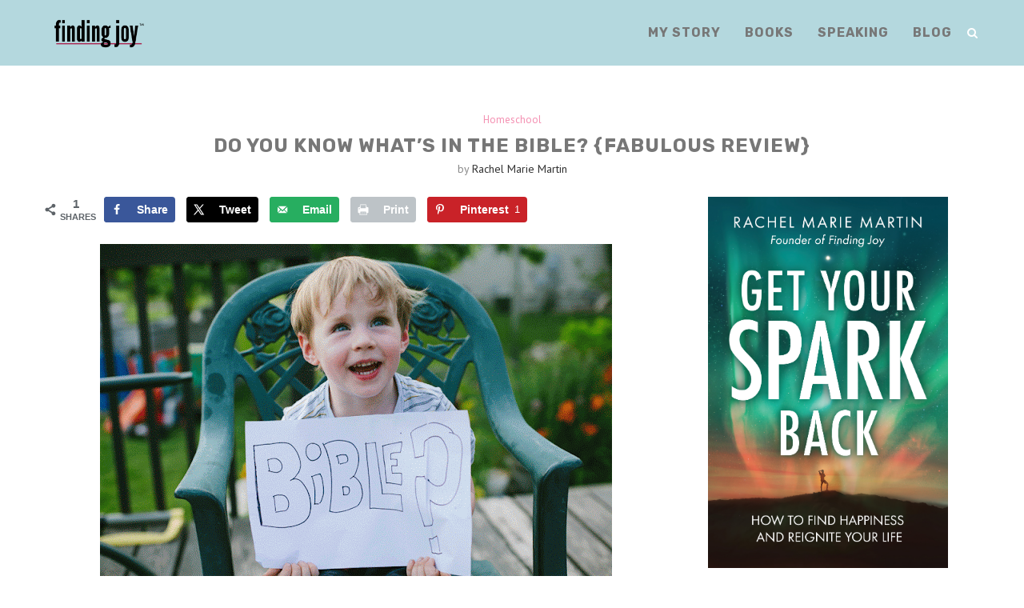

--- FILE ---
content_type: text/html; charset=UTF-8
request_url: https://findingjoy.net/do-you-know-whats-in-bible-fabulous/
body_size: 34088
content:
<!DOCTYPE html>
<html lang="en-US">
<head>
	<meta charset="UTF-8">
	<meta http-equiv="X-UA-Compatible" content="IE=edge">
	<meta name="viewport" content="width=device-width, initial-scale=1">
	<link rel="profile" href="https://gmpg.org/xfn/11" />
		<link rel="alternate" type="application/rss+xml" title="Finding Joy RSS Feed" href="https://findingjoy.net/feed/" />
	<link rel="alternate" type="application/atom+xml" title="Finding Joy Atom Feed" href="https://findingjoy.net/feed/atom/" />
	<link rel="pingback" href="https://findingjoy.net/xmlrpc.php" />
	<!--[if lt IE 9]>
	<script src="https://findingjoy.net/wp-content/themes/soledad/js/html5.js"></script>
	<![endif]-->
	<meta name='robots' content='index, follow, max-image-preview:large, max-snippet:-1, max-video-preview:-1' />
<!-- Hubbub v.1.34.1 https://morehubbub.com/ -->
<meta property="og:locale" content="en_US" />
<meta property="og:type" content="article" />
<meta property="og:title" content="do you know What&#039;s in the Bible? {fabulous review}" />
<meta property="og:description" content="Do you know What&#039;s in the Bible?I&#039;m sure you&#039;ve seen What&#039;s in the Bible&#039;s logo - it&#039;s on sidebars, facebook, and twitter. But how much do you know about What&#039;s in the Bible? Well, let" />
<meta property="og:url" content="https://findingjoy.net/do-you-know-whats-in-bible-fabulous/" />
<meta property="og:site_name" content="Finding Joy" />
<meta property="og:updated_time" content="2012-06-28T13:23:00+00:00" />
<meta property="article:published_time" content="2012-06-28T13:23:00+00:00" />
<meta property="article:modified_time" content="2012-06-28T13:23:00+00:00" />
<meta name="twitter:card" content="summary_large_image" />
<meta name="twitter:title" content="do you know What&#039;s in the Bible? {fabulous review}" />
<meta name="twitter:description" content="Do you know What&#039;s in the Bible?I&#039;m sure you&#039;ve seen What&#039;s in the Bible&#039;s logo - it&#039;s on sidebars, facebook, and twitter. But how much do you know about What&#039;s in the Bible? Well, let" />
<meta class="flipboard-article" content="Do you know What&#039;s in the Bible?I&#039;m sure you&#039;ve seen What&#039;s in the Bible&#039;s logo - it&#039;s on sidebars, facebook, and twitter. But how much do you know about What&#039;s in the Bible? Well, let" />
<meta property="fb:app_id" content="260735440744581" />
<meta property="article:author" content="findingjoyblog" />
<meta name="twitter:creator" content="@finding_joy" />
<!-- Hubbub v.1.34.1 https://morehubbub.com/ -->

	<!-- This site is optimized with the Yoast SEO plugin v22.7 - https://yoast.com/wordpress/plugins/seo/ -->
	<title>do you know What&#039;s in the Bible? {fabulous review} - Finding Joy</title>
	<link rel="canonical" href="https://findingjoy.net/do-you-know-whats-in-bible-fabulous/" />
	<meta name="twitter:label1" content="Written by" />
	<meta name="twitter:data1" content="Rachel Marie Martin" />
	<meta name="twitter:label2" content="Est. reading time" />
	<meta name="twitter:data2" content="5 minutes" />
	<script type="application/ld+json" class="yoast-schema-graph">{"@context":"https://schema.org","@graph":[{"@type":"WebPage","@id":"https://findingjoy.net/do-you-know-whats-in-bible-fabulous/","url":"https://findingjoy.net/do-you-know-whats-in-bible-fabulous/","name":"do you know What's in the Bible? {fabulous review} - Finding Joy","isPartOf":{"@id":"https://findingjoy.net/#website"},"primaryImageOfPage":{"@id":"https://findingjoy.net/do-you-know-whats-in-bible-fabulous/#primaryimage"},"image":{"@id":"https://findingjoy.net/do-you-know-whats-in-bible-fabulous/#primaryimage"},"thumbnailUrl":"http://2.bp.blogspot.com/-T1FfvaSnchg/T-vg5lLWzCI/AAAAAAAAFv4/dTAOIDQS-i0/s640/weheartwhatsintheBible.gif","datePublished":"2012-06-28T13:23:00+00:00","dateModified":"2012-06-28T13:23:00+00:00","author":{"@id":"https://findingjoy.net/#/schema/person/8e8c2bc2ae4c724e29264171beb6479d"},"breadcrumb":{"@id":"https://findingjoy.net/do-you-know-whats-in-bible-fabulous/#breadcrumb"},"inLanguage":"en-US","potentialAction":[{"@type":"ReadAction","target":["https://findingjoy.net/do-you-know-whats-in-bible-fabulous/"]}]},{"@type":"ImageObject","inLanguage":"en-US","@id":"https://findingjoy.net/do-you-know-whats-in-bible-fabulous/#primaryimage","url":"http://2.bp.blogspot.com/-T1FfvaSnchg/T-vg5lLWzCI/AAAAAAAAFv4/dTAOIDQS-i0/s640/weheartwhatsintheBible.gif","contentUrl":"http://2.bp.blogspot.com/-T1FfvaSnchg/T-vg5lLWzCI/AAAAAAAAFv4/dTAOIDQS-i0/s640/weheartwhatsintheBible.gif"},{"@type":"BreadcrumbList","@id":"https://findingjoy.net/do-you-know-whats-in-bible-fabulous/#breadcrumb","itemListElement":[{"@type":"ListItem","position":1,"name":"Home","item":"https://findingjoy.net/"},{"@type":"ListItem","position":2,"name":"do you know What&#8217;s in the Bible? {fabulous review}"}]},{"@type":"WebSite","@id":"https://findingjoy.net/#website","url":"https://findingjoy.net/","name":"Finding Joy","description":"beautiful . connected . life","potentialAction":[{"@type":"SearchAction","target":{"@type":"EntryPoint","urlTemplate":"https://findingjoy.net/?s={search_term_string}"},"query-input":"required name=search_term_string"}],"inLanguage":"en-US"},{"@type":"Person","@id":"https://findingjoy.net/#/schema/person/8e8c2bc2ae4c724e29264171beb6479d","name":"Rachel Marie Martin","image":{"@type":"ImageObject","inLanguage":"en-US","@id":"https://findingjoy.net/#/schema/person/image/","url":"https://secure.gravatar.com/avatar/a64855188473ad986e024017a1ae5f61?s=96&d=mm&r=g","contentUrl":"https://secure.gravatar.com/avatar/a64855188473ad986e024017a1ae5f61?s=96&d=mm&r=g","caption":"Rachel Marie Martin"},"description":"Rachel Marie Martin is the author behind Finding Joy and the books, \"Get Your Spark Back,\" \"Mom Enough,\" and \"The Brave Art of Motherhood.\" She is fiercely passionate about living an authentic, joy-filled and driven life and because of that writes powerful truth for others hoping to be the catalyst for change.","sameAs":["https://findingjoy.net","findingjoyblog","finding_joy","https://x.com/finding_joy"],"url":"https://findingjoy.net/author/rachel-marie-martin/"}]}</script>
	<!-- / Yoast SEO plugin. -->


<link rel='dns-prefetch' href='//fonts.googleapis.com' />
<link rel='dns-prefetch' href='//www.googletagmanager.com' />
<link href='https://fonts.gstatic.com' crossorigin rel='preconnect' />
<link rel="alternate" type="application/rss+xml" title="Finding Joy &raquo; Feed" href="https://findingjoy.net/feed/" />
<link rel="alternate" type="application/rss+xml" title="Finding Joy &raquo; Comments Feed" href="https://findingjoy.net/comments/feed/" />
<link rel="alternate" type="application/rss+xml" title="Finding Joy &raquo; do you know What&#8217;s in the Bible? {fabulous review} Comments Feed" href="https://findingjoy.net/do-you-know-whats-in-bible-fabulous/feed/" />
<link rel='stylesheet' id='ft-shortcodes-css' href='https://findingjoy.net/wp-content/plugins/FameShortcodes/assets/css/shortcodes.css?ver=6.5.7' type='text/css' media='all' />
<style id='wp-emoji-styles-inline-css' type='text/css'>

	img.wp-smiley, img.emoji {
		display: inline !important;
		border: none !important;
		box-shadow: none !important;
		height: 1em !important;
		width: 1em !important;
		margin: 0 0.07em !important;
		vertical-align: -0.1em !important;
		background: none !important;
		padding: 0 !important;
	}
</style>
<link rel='stylesheet' id='wp-block-library-css' href='https://findingjoy.net/wp-includes/css/dist/block-library/style.min.css?ver=6.5.7' type='text/css' media='all' />
<style id='wp-block-library-theme-inline-css' type='text/css'>
.wp-block-audio figcaption{color:#555;font-size:13px;text-align:center}.is-dark-theme .wp-block-audio figcaption{color:#ffffffa6}.wp-block-audio{margin:0 0 1em}.wp-block-code{border:1px solid #ccc;border-radius:4px;font-family:Menlo,Consolas,monaco,monospace;padding:.8em 1em}.wp-block-embed figcaption{color:#555;font-size:13px;text-align:center}.is-dark-theme .wp-block-embed figcaption{color:#ffffffa6}.wp-block-embed{margin:0 0 1em}.blocks-gallery-caption{color:#555;font-size:13px;text-align:center}.is-dark-theme .blocks-gallery-caption{color:#ffffffa6}.wp-block-image figcaption{color:#555;font-size:13px;text-align:center}.is-dark-theme .wp-block-image figcaption{color:#ffffffa6}.wp-block-image{margin:0 0 1em}.wp-block-pullquote{border-bottom:4px solid;border-top:4px solid;color:currentColor;margin-bottom:1.75em}.wp-block-pullquote cite,.wp-block-pullquote footer,.wp-block-pullquote__citation{color:currentColor;font-size:.8125em;font-style:normal;text-transform:uppercase}.wp-block-quote{border-left:.25em solid;margin:0 0 1.75em;padding-left:1em}.wp-block-quote cite,.wp-block-quote footer{color:currentColor;font-size:.8125em;font-style:normal;position:relative}.wp-block-quote.has-text-align-right{border-left:none;border-right:.25em solid;padding-left:0;padding-right:1em}.wp-block-quote.has-text-align-center{border:none;padding-left:0}.wp-block-quote.is-large,.wp-block-quote.is-style-large,.wp-block-quote.is-style-plain{border:none}.wp-block-search .wp-block-search__label{font-weight:700}.wp-block-search__button{border:1px solid #ccc;padding:.375em .625em}:where(.wp-block-group.has-background){padding:1.25em 2.375em}.wp-block-separator.has-css-opacity{opacity:.4}.wp-block-separator{border:none;border-bottom:2px solid;margin-left:auto;margin-right:auto}.wp-block-separator.has-alpha-channel-opacity{opacity:1}.wp-block-separator:not(.is-style-wide):not(.is-style-dots){width:100px}.wp-block-separator.has-background:not(.is-style-dots){border-bottom:none;height:1px}.wp-block-separator.has-background:not(.is-style-wide):not(.is-style-dots){height:2px}.wp-block-table{margin:0 0 1em}.wp-block-table td,.wp-block-table th{word-break:normal}.wp-block-table figcaption{color:#555;font-size:13px;text-align:center}.is-dark-theme .wp-block-table figcaption{color:#ffffffa6}.wp-block-video figcaption{color:#555;font-size:13px;text-align:center}.is-dark-theme .wp-block-video figcaption{color:#ffffffa6}.wp-block-video{margin:0 0 1em}.wp-block-template-part.has-background{margin-bottom:0;margin-top:0;padding:1.25em 2.375em}
</style>
<style id='classic-theme-styles-inline-css' type='text/css'>
/*! This file is auto-generated */
.wp-block-button__link{color:#fff;background-color:#32373c;border-radius:9999px;box-shadow:none;text-decoration:none;padding:calc(.667em + 2px) calc(1.333em + 2px);font-size:1.125em}.wp-block-file__button{background:#32373c;color:#fff;text-decoration:none}
</style>
<style id='global-styles-inline-css' type='text/css'>
body{--wp--preset--color--black: #000000;--wp--preset--color--cyan-bluish-gray: #abb8c3;--wp--preset--color--white: #ffffff;--wp--preset--color--pale-pink: #f78da7;--wp--preset--color--vivid-red: #cf2e2e;--wp--preset--color--luminous-vivid-orange: #ff6900;--wp--preset--color--luminous-vivid-amber: #fcb900;--wp--preset--color--light-green-cyan: #7bdcb5;--wp--preset--color--vivid-green-cyan: #00d084;--wp--preset--color--pale-cyan-blue: #8ed1fc;--wp--preset--color--vivid-cyan-blue: #0693e3;--wp--preset--color--vivid-purple: #9b51e0;--wp--preset--gradient--vivid-cyan-blue-to-vivid-purple: linear-gradient(135deg,rgba(6,147,227,1) 0%,rgb(155,81,224) 100%);--wp--preset--gradient--light-green-cyan-to-vivid-green-cyan: linear-gradient(135deg,rgb(122,220,180) 0%,rgb(0,208,130) 100%);--wp--preset--gradient--luminous-vivid-amber-to-luminous-vivid-orange: linear-gradient(135deg,rgba(252,185,0,1) 0%,rgba(255,105,0,1) 100%);--wp--preset--gradient--luminous-vivid-orange-to-vivid-red: linear-gradient(135deg,rgba(255,105,0,1) 0%,rgb(207,46,46) 100%);--wp--preset--gradient--very-light-gray-to-cyan-bluish-gray: linear-gradient(135deg,rgb(238,238,238) 0%,rgb(169,184,195) 100%);--wp--preset--gradient--cool-to-warm-spectrum: linear-gradient(135deg,rgb(74,234,220) 0%,rgb(151,120,209) 20%,rgb(207,42,186) 40%,rgb(238,44,130) 60%,rgb(251,105,98) 80%,rgb(254,248,76) 100%);--wp--preset--gradient--blush-light-purple: linear-gradient(135deg,rgb(255,206,236) 0%,rgb(152,150,240) 100%);--wp--preset--gradient--blush-bordeaux: linear-gradient(135deg,rgb(254,205,165) 0%,rgb(254,45,45) 50%,rgb(107,0,62) 100%);--wp--preset--gradient--luminous-dusk: linear-gradient(135deg,rgb(255,203,112) 0%,rgb(199,81,192) 50%,rgb(65,88,208) 100%);--wp--preset--gradient--pale-ocean: linear-gradient(135deg,rgb(255,245,203) 0%,rgb(182,227,212) 50%,rgb(51,167,181) 100%);--wp--preset--gradient--electric-grass: linear-gradient(135deg,rgb(202,248,128) 0%,rgb(113,206,126) 100%);--wp--preset--gradient--midnight: linear-gradient(135deg,rgb(2,3,129) 0%,rgb(40,116,252) 100%);--wp--preset--font-size--small: 12px;--wp--preset--font-size--medium: 20px;--wp--preset--font-size--large: 32px;--wp--preset--font-size--x-large: 42px;--wp--preset--font-size--normal: 14px;--wp--preset--font-size--huge: 42px;--wp--preset--spacing--20: 0.44rem;--wp--preset--spacing--30: 0.67rem;--wp--preset--spacing--40: 1rem;--wp--preset--spacing--50: 1.5rem;--wp--preset--spacing--60: 2.25rem;--wp--preset--spacing--70: 3.38rem;--wp--preset--spacing--80: 5.06rem;--wp--preset--shadow--natural: 6px 6px 9px rgba(0, 0, 0, 0.2);--wp--preset--shadow--deep: 12px 12px 50px rgba(0, 0, 0, 0.4);--wp--preset--shadow--sharp: 6px 6px 0px rgba(0, 0, 0, 0.2);--wp--preset--shadow--outlined: 6px 6px 0px -3px rgba(255, 255, 255, 1), 6px 6px rgba(0, 0, 0, 1);--wp--preset--shadow--crisp: 6px 6px 0px rgba(0, 0, 0, 1);}:where(.is-layout-flex){gap: 0.5em;}:where(.is-layout-grid){gap: 0.5em;}body .is-layout-flex{display: flex;}body .is-layout-flex{flex-wrap: wrap;align-items: center;}body .is-layout-flex > *{margin: 0;}body .is-layout-grid{display: grid;}body .is-layout-grid > *{margin: 0;}:where(.wp-block-columns.is-layout-flex){gap: 2em;}:where(.wp-block-columns.is-layout-grid){gap: 2em;}:where(.wp-block-post-template.is-layout-flex){gap: 1.25em;}:where(.wp-block-post-template.is-layout-grid){gap: 1.25em;}.has-black-color{color: var(--wp--preset--color--black) !important;}.has-cyan-bluish-gray-color{color: var(--wp--preset--color--cyan-bluish-gray) !important;}.has-white-color{color: var(--wp--preset--color--white) !important;}.has-pale-pink-color{color: var(--wp--preset--color--pale-pink) !important;}.has-vivid-red-color{color: var(--wp--preset--color--vivid-red) !important;}.has-luminous-vivid-orange-color{color: var(--wp--preset--color--luminous-vivid-orange) !important;}.has-luminous-vivid-amber-color{color: var(--wp--preset--color--luminous-vivid-amber) !important;}.has-light-green-cyan-color{color: var(--wp--preset--color--light-green-cyan) !important;}.has-vivid-green-cyan-color{color: var(--wp--preset--color--vivid-green-cyan) !important;}.has-pale-cyan-blue-color{color: var(--wp--preset--color--pale-cyan-blue) !important;}.has-vivid-cyan-blue-color{color: var(--wp--preset--color--vivid-cyan-blue) !important;}.has-vivid-purple-color{color: var(--wp--preset--color--vivid-purple) !important;}.has-black-background-color{background-color: var(--wp--preset--color--black) !important;}.has-cyan-bluish-gray-background-color{background-color: var(--wp--preset--color--cyan-bluish-gray) !important;}.has-white-background-color{background-color: var(--wp--preset--color--white) !important;}.has-pale-pink-background-color{background-color: var(--wp--preset--color--pale-pink) !important;}.has-vivid-red-background-color{background-color: var(--wp--preset--color--vivid-red) !important;}.has-luminous-vivid-orange-background-color{background-color: var(--wp--preset--color--luminous-vivid-orange) !important;}.has-luminous-vivid-amber-background-color{background-color: var(--wp--preset--color--luminous-vivid-amber) !important;}.has-light-green-cyan-background-color{background-color: var(--wp--preset--color--light-green-cyan) !important;}.has-vivid-green-cyan-background-color{background-color: var(--wp--preset--color--vivid-green-cyan) !important;}.has-pale-cyan-blue-background-color{background-color: var(--wp--preset--color--pale-cyan-blue) !important;}.has-vivid-cyan-blue-background-color{background-color: var(--wp--preset--color--vivid-cyan-blue) !important;}.has-vivid-purple-background-color{background-color: var(--wp--preset--color--vivid-purple) !important;}.has-black-border-color{border-color: var(--wp--preset--color--black) !important;}.has-cyan-bluish-gray-border-color{border-color: var(--wp--preset--color--cyan-bluish-gray) !important;}.has-white-border-color{border-color: var(--wp--preset--color--white) !important;}.has-pale-pink-border-color{border-color: var(--wp--preset--color--pale-pink) !important;}.has-vivid-red-border-color{border-color: var(--wp--preset--color--vivid-red) !important;}.has-luminous-vivid-orange-border-color{border-color: var(--wp--preset--color--luminous-vivid-orange) !important;}.has-luminous-vivid-amber-border-color{border-color: var(--wp--preset--color--luminous-vivid-amber) !important;}.has-light-green-cyan-border-color{border-color: var(--wp--preset--color--light-green-cyan) !important;}.has-vivid-green-cyan-border-color{border-color: var(--wp--preset--color--vivid-green-cyan) !important;}.has-pale-cyan-blue-border-color{border-color: var(--wp--preset--color--pale-cyan-blue) !important;}.has-vivid-cyan-blue-border-color{border-color: var(--wp--preset--color--vivid-cyan-blue) !important;}.has-vivid-purple-border-color{border-color: var(--wp--preset--color--vivid-purple) !important;}.has-vivid-cyan-blue-to-vivid-purple-gradient-background{background: var(--wp--preset--gradient--vivid-cyan-blue-to-vivid-purple) !important;}.has-light-green-cyan-to-vivid-green-cyan-gradient-background{background: var(--wp--preset--gradient--light-green-cyan-to-vivid-green-cyan) !important;}.has-luminous-vivid-amber-to-luminous-vivid-orange-gradient-background{background: var(--wp--preset--gradient--luminous-vivid-amber-to-luminous-vivid-orange) !important;}.has-luminous-vivid-orange-to-vivid-red-gradient-background{background: var(--wp--preset--gradient--luminous-vivid-orange-to-vivid-red) !important;}.has-very-light-gray-to-cyan-bluish-gray-gradient-background{background: var(--wp--preset--gradient--very-light-gray-to-cyan-bluish-gray) !important;}.has-cool-to-warm-spectrum-gradient-background{background: var(--wp--preset--gradient--cool-to-warm-spectrum) !important;}.has-blush-light-purple-gradient-background{background: var(--wp--preset--gradient--blush-light-purple) !important;}.has-blush-bordeaux-gradient-background{background: var(--wp--preset--gradient--blush-bordeaux) !important;}.has-luminous-dusk-gradient-background{background: var(--wp--preset--gradient--luminous-dusk) !important;}.has-pale-ocean-gradient-background{background: var(--wp--preset--gradient--pale-ocean) !important;}.has-electric-grass-gradient-background{background: var(--wp--preset--gradient--electric-grass) !important;}.has-midnight-gradient-background{background: var(--wp--preset--gradient--midnight) !important;}.has-small-font-size{font-size: var(--wp--preset--font-size--small) !important;}.has-medium-font-size{font-size: var(--wp--preset--font-size--medium) !important;}.has-large-font-size{font-size: var(--wp--preset--font-size--large) !important;}.has-x-large-font-size{font-size: var(--wp--preset--font-size--x-large) !important;}
.wp-block-navigation a:where(:not(.wp-element-button)){color: inherit;}
:where(.wp-block-post-template.is-layout-flex){gap: 1.25em;}:where(.wp-block-post-template.is-layout-grid){gap: 1.25em;}
:where(.wp-block-columns.is-layout-flex){gap: 2em;}:where(.wp-block-columns.is-layout-grid){gap: 2em;}
.wp-block-pullquote{font-size: 1.5em;line-height: 1.6;}
</style>
<link rel='stylesheet' id='contact-form-7-css' href='https://findingjoy.net/wp-content/plugins/contact-form-7/includes/css/styles.css?ver=5.9.4' type='text/css' media='all' />
<link rel='stylesheet' id='penci-oswald-css' href='//fonts.googleapis.com/css?family=Oswald%3A400&#038;ver=6.5.7' type='text/css' media='all' />
<link rel='stylesheet' id='dpsp-frontend-style-pro-css' href='https://findingjoy.net/wp-content/plugins/social-pug/assets/dist/style-frontend-pro.css?ver=1.34.1' type='text/css' media='all' />
<style id='dpsp-frontend-style-pro-inline-css' type='text/css'>

				@media screen and ( max-width : 720px ) {
					.dpsp-content-wrapper.dpsp-hide-on-mobile,
					.dpsp-share-text.dpsp-hide-on-mobile {
						display: none;
					}
					.dpsp-has-spacing .dpsp-networks-btns-wrapper li {
						margin:0 2% 10px 0;
					}
					.dpsp-network-btn.dpsp-has-label:not(.dpsp-has-count) {
						max-height: 40px;
						padding: 0;
						justify-content: center;
					}
					.dpsp-content-wrapper.dpsp-size-small .dpsp-network-btn.dpsp-has-label:not(.dpsp-has-count){
						max-height: 32px;
					}
					.dpsp-content-wrapper.dpsp-size-large .dpsp-network-btn.dpsp-has-label:not(.dpsp-has-count){
						max-height: 46px;
					}
				}
			
</style>
<link rel='stylesheet' id='penci-fonts-css' href='//fonts.googleapis.com/css?family=Raleway%3A300%2C300italic%2C400%2C400italic%2C500%2C500italic%2C700%2C700italic%2C800%2C800italic%7CPlayfair+Display+SC%3A300%2C300italic%2C400%2C400italic%2C500%2C500italic%2C700%2C700italic%2C800%2C800italic%7CMontserrat%3A300%2C300italic%2C400%2C400italic%2C500%2C500italic%2C700%2C700italic%2C800%2C800italic%7CRubik%3A300%2C300italic%2C400%2C400italic%2C500%2C500italic%2C700%2C700italic%2C800%2C800italic%7CPT+Sans%3A300%2C300italic%2C400%2C400italic%2C500%2C500italic%2C700%2C700italic%2C800%2C800italic%26subset%3Dcyrillic%2Ccyrillic-ext%2Cgreek%2Cgreek-ext%2Clatin-ext&#038;ver=1.0' type='text/css' media='all' />
<link rel='stylesheet' id='penci_style-css' href='https://findingjoy.net/wp-content/themes/soledad/style.css?ver=6.3.2' type='text/css' media='all' />
<link rel='stylesheet' id='instag-slider-css' href='https://findingjoy.net/wp-content/plugins/instagram-slider-widget/assets/css/instag-slider.css?ver=1.4.0' type='text/css' media='all' />
<script type="text/javascript" src="https://findingjoy.net/wp-includes/js/jquery/jquery.min.js?ver=3.7.1" id="jquery-core-js"></script>
<script type="text/javascript" src="https://findingjoy.net/wp-includes/js/jquery/jquery-migrate.min.js?ver=3.4.1" id="jquery-migrate-js"></script>
<script type="text/javascript" src="https://findingjoy.net/wp-content/plugins/instagram-slider-widget/assets/js/jquery.flexslider-min.js?ver=2.2" id="jquery-pllexi-slider-js"></script>
<link rel="https://api.w.org/" href="https://findingjoy.net/wp-json/" /><link rel="alternate" type="application/json" href="https://findingjoy.net/wp-json/wp/v2/posts/2858" /><link rel="EditURI" type="application/rsd+xml" title="RSD" href="https://findingjoy.net/xmlrpc.php?rsd" />
<meta name="generator" content="WordPress 6.5.7" />
<link rel='shortlink' href='https://findingjoy.net/?p=2858' />
<link rel="alternate" type="application/json+oembed" href="https://findingjoy.net/wp-json/oembed/1.0/embed?url=https%3A%2F%2Ffindingjoy.net%2Fdo-you-know-whats-in-bible-fabulous%2F" />
<link rel="alternate" type="text/xml+oembed" href="https://findingjoy.net/wp-json/oembed/1.0/embed?url=https%3A%2F%2Ffindingjoy.net%2Fdo-you-know-whats-in-bible-fabulous%2F&#038;format=xml" />
<meta name="generator" content="Site Kit by Google 1.126.0" />	<style type="text/css">
																													</style>
	<style type="text/css">
																											</style>
<meta name="hubbub-info" description="Hubbub 1.34.1"><style type="text/css" id="tve_global_variables">:root{--tcb-background-author-image:url(https://secure.gravatar.com/avatar/a64855188473ad986e024017a1ae5f61?s=256&d=mm&r=g);--tcb-background-user-image:url();--tcb-background-featured-image-thumbnail:url(https://findingjoy.net/wp-content/plugins/thrive-visual-editor/editor/css/images/featured_image.png);}</style><meta name="facebook-domain-verification" content="nju1dd3tmy1tz0opu2f591gt36tfsk" />

<!-- Global site tag (gtag.js) - Google Analytics -->
<script async src="https://www.googletagmanager.com/gtag/js?id=G-896VD9G2KH"></script>
<script>
  window.dataLayer = window.dataLayer || [];
  function gtag(){dataLayer.push(arguments);}
  gtag('js', new Date());

  gtag('config', 'G-896VD9G2KH');
</script><script>var portfolioDataJs = portfolioDataJs || [];</script>    <style type="text/css">
				h1, h2, h3, h4, h5, h6, h2.penci-heading-video, #navigation .menu li a, .penci-photo-2-effect figcaption h2, .headline-title, a.penci-topbar-post-title, #sidebar-nav .menu li a, .penci-slider .pencislider-container .pencislider-content .pencislider-title, .penci-slider
		.pencislider-container .pencislider-content .pencislider-button,
		.author-quote span, .penci-more-link a.more-link, .penci-post-share-box .dt-share, .post-share a .dt-share, .author-content h5, .post-pagination h5, .post-box-title, .penci-countdown .countdown-amount, .penci-countdown .countdown-period, .penci-pagination a, .penci-pagination .disable-url, ul.footer-socials li a span,
		.widget input[type="submit"], .widget button[type="submit"], .penci-sidebar-content .widget-title, #respond h3.comment-reply-title span, .widget-social.show-text a span, .footer-widget-wrapper .widget .widget-title,
		.container.penci-breadcrumb span, .container.penci-breadcrumb span a, .penci-container-inside.penci-breadcrumb span, .penci-container-inside.penci-breadcrumb span a, .container.penci-breadcrumb span, .container.penci-breadcrumb span a, .error-404 .go-back-home a, .post-entry .penci-portfolio-filter ul li a, .penci-portfolio-filter ul li a, .portfolio-overlay-content .portfolio-short .portfolio-title a, .home-featured-cat-content .magcat-detail h3 a, .post-entry blockquote cite,
		.post-entry blockquote .author, .tags-share-box.hide-tags.page-share .share-title, .widget ul.side-newsfeed li .side-item .side-item-text h4 a, .thecomment .comment-text span.author, .thecomment .comment-text span.author a, .post-comments span.reply a, #respond h3, #respond label, .wpcf7 label, #respond #submit, .wpcf7 input[type="submit"], .widget_wysija input[type="submit"], .archive-box span,
		.archive-box h1, .gallery .gallery-caption, .contact-form input[type=submit], ul.penci-topbar-menu > li a, div.penci-topbar-menu > ul > li a, .featured-style-29 .penci-featured-slider-button a, .pencislider-container .pencislider-content .pencislider-title, .pencislider-container
		.pencislider-content .pencislider-button, ul.homepage-featured-boxes .penci-fea-in.boxes-style-3 h4 span span, .pencislider-container .pencislider-content .pencislider-button, .woocommerce div.product .woocommerce-tabs .panel #respond .comment-reply-title, .penci-recipe-index-wrap .penci-index-more-link a, .penci-menu-hbg .menu li a, #sidebar-nav .menu li a, .penci-readmore-btn.penci-btn-make-button a, 
		.bos_searchbox_widget_class #flexi_searchbox h1, .bos_searchbox_widget_class #flexi_searchbox h2, .bos_searchbox_widget_class #flexi_searchbox h3, .bos_searchbox_widget_class #flexi_searchbox h4,
		.bos_searchbox_widget_class #flexi_searchbox #b_searchboxInc .b_submitButton_wrapper .b_submitButton:hover, .bos_searchbox_widget_class #flexi_searchbox #b_searchboxInc .b_submitButton_wrapper .b_submitButton,
		.penci-featured-cat-seemore.penci-btn-make-button a, .penci-menu-hbg-inner .penci-hbg_sitetitle { font-family: 'Rubik', sans-serif; font-weight: normal; }
		.featured-style-29 .penci-featured-slider-button a, #bbpress-forums #bbp-search-form .button{ font-weight: bold; }
						body, textarea, #respond textarea, .widget input[type="text"], .widget input[type="email"], .widget input[type="date"], .widget input[type="number"], .wpcf7 textarea, .mc4wp-form input, #respond input, .wpcf7 input, #searchform input.search-input, ul.homepage-featured-boxes .penci-fea-in
		h4, .widget.widget_categories ul li span.category-item-count, .about-widget .about-me-heading, .widget ul.side-newsfeed li .side-item .side-item-text .side-item-meta { font-family: 'PT Sans', sans-serif; }
		p { line-height: 1.8; }
						.header-slogan .header-slogan-text{ font-family: 'PT Sans', sans-serif;  }
						.penci-hide-tagupdated{ display: none !important; }
				.header-slogan .header-slogan-text { font-style:normal; }
						.header-slogan .header-slogan-text { font-weight:bold; }
										h1, h2, h3, h4, h5, h6, #sidebar-nav .menu li a, #navigation .menu li a, a.penci-topbar-post-title, .penci-slider .pencislider-container .pencislider-content .pencislider-title, .penci-slider .pencislider-container .pencislider-content .pencislider-button,
		.headline-title, .author-quote span, .penci-more-link a.more-link, .author-content h5, .post-pagination h5, .post-box-title, .penci-countdown .countdown-amount, .penci-countdown .countdown-period, .penci-pagination a, .penci-pagination .disable-url, ul.footer-socials li a span,
		.penci-sidebar-content .widget-title, #respond h3.comment-reply-title span, .widget-social.show-text a span, .footer-widget-wrapper .widget .widget-title, .error-404 .go-back-home a, .home-featured-cat-content .magcat-detail h3 a, .post-entry blockquote cite, .pencislider-container .pencislider-content .pencislider-title, .pencislider-container
		.pencislider-content .pencislider-button, .post-entry blockquote .author, .tags-share-box.hide-tags.page-share .share-title, .widget ul.side-newsfeed li .side-item .side-item-text h4 a, .thecomment .comment-text span.author, .thecomment .comment-text span.author a, #respond h3, #respond label, .wpcf7 label, #respond #submit, .wpcf7 input[type="submit"], .widget_wysija input[type="submit"], .archive-box span,
		.archive-box h1, .gallery .gallery-caption, .widget input[type="submit"], .widget button[type="submit"], .contact-form input[type=submit], ul.penci-topbar-menu > li a, div.penci-topbar-menu > ul > li a, .penci-recipe-index-wrap .penci-index-more-link a, #bbpress-forums #bbp-search-form .button, .penci-menu-hbg .menu li a, #sidebar-nav .menu li a, .penci-readmore-btn.penci-btn-make-button a, .penci-featured-cat-seemore.penci-btn-make-button a, .penci-menu-hbg-inner .penci-hbg_sitetitle { font-weight: 600; }
								.featured-area .penci-image-holder, .featured-area .penci-slider4-overlay, .featured-area .penci-slide-overlay .overlay-link, .featured-style-29 .featured-slider-overlay, .penci-slider38-overlay{ border-radius: ; -webkit-border-radius: ; }
		.penci-featured-content-right:before{ border-top-right-radius: ; border-bottom-right-radius: ; }
		.penci-flat-overlay .penci-slide-overlay .penci-mag-featured-content:before{ border-bottom-left-radius: ; border-bottom-right-radius: ; }
						.container-single .post-image{ border-radius: ; -webkit-border-radius: ; }
						.penci-mega-thumbnail .penci-image-holder{ border-radius: ; -webkit-border-radius: ; }
												body.penci-body-boxed { background-repeat:repeat; }
						body.penci-body-boxed { background-attachment:scroll; }
						body.penci-body-boxed { background-size:auto; }
						#header .inner-header .container { padding:60px 0; }
								.penci-page-container-smaller { max-width:900px; }
														.widget ul li, .grid-mixed, .penci-post-box-meta, .penci-pagination.penci-ajax-more a.penci-ajax-more-button, .widget-social a i, .penci-home-popular-posts, .header-header-1.has-bottom-line, .header-header-4.has-bottom-line, .header-header-7.has-bottom-line, .container-single .post-entry .post-tags a, .tags-share-box, .post-author, .post-pagination, .post-related, .post-comments .post-title-box, .comments .comment, #respond textarea, .wpcf7 textarea, #respond input, .wpcf7 input, .widget_wysija input, #respond h3, #searchform input.search-input, .post-password-form input[type="text"], .post-password-form input[type="email"], .post-password-form input[type="password"], .post-password-form input[type="number"], .penci-recipe, .penci-recipe-heading, .penci-recipe-ingredients, .penci-recipe-notes, .penci-pagination ul.page-numbers li span, .penci-pagination ul.page-numbers li a, #comments_pagination span, #comments_pagination a, body.author .post-author, .tags-share-box.hide-tags.page-share, .penci-grid li.list-post, .penci-grid li.list-boxed-post-2 .content-boxed-2, .home-featured-cat-content .mag-post-box, .home-featured-cat-content.style-2 .mag-post-box.first-post, .home-featured-cat-content.style-10 .mag-post-box.first-post, .widget select, .widget ul ul, .widget input[type="text"], .widget input[type="email"], .widget input[type="date"], .widget input[type="number"], .widget input[type="search"], .widget .tagcloud a, #wp-calendar tbody td, .woocommerce div.product .entry-summary div[itemprop="description"] td, .woocommerce div.product .entry-summary div[itemprop="description"] th, .woocommerce div.product .woocommerce-tabs #tab-description td, .woocommerce div.product .woocommerce-tabs #tab-description th, .woocommerce-product-details__short-description td, th, .woocommerce ul.cart_list li, .woocommerce ul.product_list_widget li, .woocommerce .widget_shopping_cart .total, .woocommerce.widget_shopping_cart .total, .woocommerce .woocommerce-product-search input[type="search"], .woocommerce nav.woocommerce-pagination ul li a, .woocommerce nav.woocommerce-pagination ul li span, .woocommerce div.product .product_meta, .woocommerce div.product .woocommerce-tabs ul.tabs, .woocommerce div.product .related > h2, .woocommerce div.product .upsells > h2, .woocommerce #reviews #comments ol.commentlist li .comment-text, .woocommerce table.shop_table td, .post-entry td, .post-entry th, #add_payment_method .cart-collaterals .cart_totals tr td, #add_payment_method .cart-collaterals .cart_totals tr th, .woocommerce-cart .cart-collaterals .cart_totals tr td, .woocommerce-cart .cart-collaterals .cart_totals tr th, .woocommerce-checkout .cart-collaterals .cart_totals tr td, .woocommerce-checkout .cart-collaterals .cart_totals tr th, .woocommerce-cart .cart-collaterals .cart_totals table, .woocommerce-cart table.cart td.actions .coupon .input-text, .woocommerce table.shop_table a.remove, .woocommerce form .form-row .input-text, .woocommerce-page form .form-row .input-text, .woocommerce .woocommerce-error, .woocommerce .woocommerce-info, .woocommerce .woocommerce-message, .woocommerce form.checkout_coupon, .woocommerce form.login, .woocommerce form.register, .woocommerce form.checkout table.shop_table, .woocommerce-checkout #payment ul.payment_methods, .post-entry table, .wrapper-penci-review, .penci-review-container.penci-review-count, #penci-demobar .style-toggle, #widget-area, .post-entry hr, .wpb_text_column hr, #buddypress .dir-search input[type=search], #buddypress .dir-search input[type=text], #buddypress .groups-members-search input[type=search], #buddypress .groups-members-search input[type=text], #buddypress ul.item-list, #buddypress .profile[role=main], #buddypress select, #buddypress div.pagination .pagination-links span, #buddypress div.pagination .pagination-links a, #buddypress div.pagination .pag-count, #buddypress div.pagination .pagination-links a:hover, #buddypress ul.item-list li, #buddypress table.forum tr td.label, #buddypress table.messages-notices tr td.label, #buddypress table.notifications tr td.label, #buddypress table.notifications-settings tr td.label, #buddypress table.profile-fields tr td.label, #buddypress table.wp-profile-fields tr td.label, #buddypress table.profile-fields:last-child, #buddypress form#whats-new-form textarea, #buddypress .standard-form input[type=text], #buddypress .standard-form input[type=color], #buddypress .standard-form input[type=date], #buddypress .standard-form input[type=datetime], #buddypress .standard-form input[type=datetime-local], #buddypress .standard-form input[type=email], #buddypress .standard-form input[type=month], #buddypress .standard-form input[type=number], #buddypress .standard-form input[type=range], #buddypress .standard-form input[type=search], #buddypress .standard-form input[type=password], #buddypress .standard-form input[type=tel], #buddypress .standard-form input[type=time], #buddypress .standard-form input[type=url], #buddypress .standard-form input[type=week], .bp-avatar-nav ul, .bp-avatar-nav ul.avatar-nav-items li.current, #bbpress-forums li.bbp-body ul.forum, #bbpress-forums li.bbp-body ul.topic, #bbpress-forums li.bbp-footer, .bbp-pagination-links a, .bbp-pagination-links span.current, .wrapper-boxed .bbp-pagination-links a:hover, .wrapper-boxed .bbp-pagination-links span.current, #buddypress .standard-form select, #buddypress .standard-form input[type=password], #buddypress .activity-list li.load-more a, #buddypress .activity-list li.load-newest a, #buddypress ul.button-nav li a, #buddypress div.generic-button a, #buddypress .comment-reply-link, #bbpress-forums div.bbp-template-notice.info, #bbpress-forums #bbp-search-form #bbp_search, #bbpress-forums .bbp-forums-list, #bbpress-forums #bbp_topic_title, #bbpress-forums #bbp_topic_tags, #bbpress-forums .wp-editor-container, .widget_display_stats dd, .widget_display_stats dt, div.bbp-forum-header, div.bbp-topic-header, div.bbp-reply-header, .widget input[type="text"], .widget input[type="email"], .widget input[type="date"], .widget input[type="number"], .widget input[type="search"], .widget input[type="password"], blockquote.wp-block-quote, .post-entry blockquote.wp-block-quote, .wp-block-quote:not(.is-large):not(.is-style-large), .post-entry pre, .wp-block-pullquote:not(.is-style-solid-color), .post-entry hr.wp-block-separator, .wp-block-separator, .wp-block-latest-posts, .wp-block-yoast-how-to-block ol.schema-how-to-steps, .wp-block-yoast-how-to-block ol.schema-how-to-steps li, .wp-block-yoast-faq-block .schema-faq-section{ border-color: #8cb0b7; }
		.penci-recipe-index-wrap h4.recipe-index-heading > span:before, .penci-recipe-index-wrap h4.recipe-index-heading > span:after{ border-color: #8cb0b7; opacity: 1; }
		.tags-share-box .single-comment-o:after, .post-share a.penci-post-like:after{ background-color: #8cb0b7; }
		.penci-grid .list-post.list-boxed-post{ border-color: #8cb0b7 !important; }
		.penci-post-box-meta.penci-post-box-grid:before, .woocommerce .widget_price_filter .ui-slider .ui-slider-range{ background-color: #8cb0b7; }
		.penci-pagination.penci-ajax-more a.penci-ajax-more-button.loading-posts{ border-color: #8cb0b7 !important; }
		.penci-vernav-enable .penci-menu-hbg{ box-shadow: none; -webkit-box-shadow: none; -moz-box-shadow: none; }
		.penci-vernav-enable.penci-vernav-poleft .penci-menu-hbg{ border-right: 1px solid #8cb0b7; }
		.penci-vernav-enable.penci-vernav-poright .penci-menu-hbg{ border-left: 1px solid #8cb0b7; }
				
				.penci-menuhbg-toggle:hover .lines-button:after, .penci-menuhbg-toggle:hover .penci-lines:before, .penci-menuhbg-toggle:hover .penci-lines:after{ background: #ed0753; }
		a, .post-entry .penci-portfolio-filter ul li a:hover, .penci-portfolio-filter ul li a:hover, .penci-portfolio-filter ul li.active a, .post-entry .penci-portfolio-filter ul li.active a, .penci-countdown .countdown-amount, .archive-box h1, .post-entry a, .container.penci-breadcrumb span a:hover, .post-entry blockquote:before, .post-entry blockquote cite, .post-entry blockquote .author, .wpb_text_column blockquote:before, .wpb_text_column blockquote cite, .wpb_text_column blockquote .author, .penci-pagination a:hover, ul.penci-topbar-menu > li a:hover, div.penci-topbar-menu > ul > li a:hover, .penci-recipe-heading a.penci-recipe-print, .main-nav-social a:hover, .widget-social .remove-circle a:hover i, .penci-recipe-index .cat > a.penci-cat-name, #bbpress-forums li.bbp-body ul.forum li.bbp-forum-info a:hover, #bbpress-forums li.bbp-body ul.topic li.bbp-topic-title a:hover, #bbpress-forums li.bbp-body ul.forum li.bbp-forum-info .bbp-forum-content a, #bbpress-forums li.bbp-body ul.topic p.bbp-topic-meta a, #bbpress-forums .bbp-breadcrumb a:hover, #bbpress-forums .bbp-forum-freshness a:hover, #bbpress-forums .bbp-topic-freshness a:hover, #buddypress ul.item-list li div.item-title a, #buddypress ul.item-list li h4 a, #buddypress .activity-header a:first-child, #buddypress .comment-meta a:first-child, #buddypress .acomment-meta a:first-child, div.bbp-template-notice a:hover, .penci-menu-hbg .menu li a .indicator:hover, .penci-menu-hbg .menu li a:hover, #sidebar-nav .menu li a:hover, .penci-rlt-popup .rltpopup-meta .rltpopup-title:hover{ color: #ed0753; }
		.penci-home-popular-post ul.slick-dots li button:hover, .penci-home-popular-post ul.slick-dots li.slick-active button, .post-entry blockquote .author span:after, .error-image:after, .error-404 .go-back-home a:after, .penci-header-signup-form, .woocommerce span.onsale, .woocommerce #respond input#submit:hover, .woocommerce a.button:hover, .woocommerce button.button:hover, .woocommerce input.button:hover, .woocommerce nav.woocommerce-pagination ul li span.current, .woocommerce div.product .entry-summary div[itemprop="description"]:before, .woocommerce div.product .entry-summary div[itemprop="description"] blockquote .author span:after, .woocommerce div.product .woocommerce-tabs #tab-description blockquote .author span:after, .woocommerce #respond input#submit.alt:hover, .woocommerce a.button.alt:hover, .woocommerce button.button.alt:hover, .woocommerce input.button.alt:hover, #top-search.shoping-cart-icon > a > span, #penci-demobar .buy-button, #penci-demobar .buy-button:hover, .penci-recipe-heading a.penci-recipe-print:hover, .penci-review-process span, .penci-review-score-total, #navigation.menu-style-2 ul.menu ul:before, #navigation.menu-style-2 .menu ul ul:before, .penci-go-to-top-floating, .post-entry.blockquote-style-2 blockquote:before, #bbpress-forums #bbp-search-form .button, #bbpress-forums #bbp-search-form .button:hover, .wrapper-boxed .bbp-pagination-links span.current, #bbpress-forums #bbp_reply_submit:hover, #bbpress-forums #bbp_topic_submit:hover, #buddypress .dir-search input[type=submit], #buddypress .groups-members-search input[type=submit], #buddypress button:hover, #buddypress a.button:hover, #buddypress a.button:focus, #buddypress input[type=button]:hover, #buddypress input[type=reset]:hover, #buddypress ul.button-nav li a:hover, #buddypress ul.button-nav li.current a, #buddypress div.generic-button a:hover, #buddypress .comment-reply-link:hover, #buddypress input[type=submit]:hover, #buddypress div.pagination .pagination-links .current, #buddypress div.item-list-tabs ul li.selected a, #buddypress div.item-list-tabs ul li.current a, #buddypress div.item-list-tabs ul li a:hover, #buddypress table.notifications thead tr, #buddypress table.notifications-settings thead tr, #buddypress table.profile-settings thead tr, #buddypress table.profile-fields thead tr, #buddypress table.wp-profile-fields thead tr, #buddypress table.messages-notices thead tr, #buddypress table.forum thead tr, #buddypress input[type=submit] { background-color: #ed0753; }
		.penci-pagination ul.page-numbers li span.current, #comments_pagination span { color: #fff; background: #ed0753; border-color: #ed0753; }
		.footer-instagram h4.footer-instagram-title > span:before, .woocommerce nav.woocommerce-pagination ul li span.current, .penci-pagination.penci-ajax-more a.penci-ajax-more-button:hover, .penci-recipe-heading a.penci-recipe-print:hover, .home-featured-cat-content.style-14 .magcat-padding:before, .wrapper-boxed .bbp-pagination-links span.current, #buddypress .dir-search input[type=submit], #buddypress .groups-members-search input[type=submit], #buddypress button:hover, #buddypress a.button:hover, #buddypress a.button:focus, #buddypress input[type=button]:hover, #buddypress input[type=reset]:hover, #buddypress ul.button-nav li a:hover, #buddypress ul.button-nav li.current a, #buddypress div.generic-button a:hover, #buddypress .comment-reply-link:hover, #buddypress input[type=submit]:hover, #buddypress div.pagination .pagination-links .current, #buddypress input[type=submit], #searchform.penci-hbg-search-form input.search-input:hover, #searchform.penci-hbg-search-form input.search-input:focus { border-color: #ed0753; }
		.woocommerce .woocommerce-error, .woocommerce .woocommerce-info, .woocommerce .woocommerce-message { border-top-color: #ed0753; }
		.penci-slider ol.penci-control-nav li a.penci-active, .penci-slider ol.penci-control-nav li a:hover, .penci-related-carousel .owl-dot.active span, .penci-owl-carousel-slider .owl-dot.active span{ border-color: #ed0753; background-color: #ed0753; }
		.woocommerce .woocommerce-message:before, .woocommerce form.checkout table.shop_table .order-total .amount, .woocommerce ul.products li.product .price ins, .woocommerce ul.products li.product .price, .woocommerce div.product p.price ins, .woocommerce div.product span.price ins, .woocommerce div.product p.price, .woocommerce div.product .entry-summary div[itemprop="description"] blockquote:before, .woocommerce div.product .woocommerce-tabs #tab-description blockquote:before, .woocommerce div.product .entry-summary div[itemprop="description"] blockquote cite, .woocommerce div.product .entry-summary div[itemprop="description"] blockquote .author, .woocommerce div.product .woocommerce-tabs #tab-description blockquote cite, .woocommerce div.product .woocommerce-tabs #tab-description blockquote .author, .woocommerce div.product .product_meta > span a:hover, .woocommerce div.product .woocommerce-tabs ul.tabs li.active, .woocommerce ul.cart_list li .amount, .woocommerce ul.product_list_widget li .amount, .woocommerce table.shop_table td.product-name a:hover, .woocommerce table.shop_table td.product-price span, .woocommerce table.shop_table td.product-subtotal span, .woocommerce-cart .cart-collaterals .cart_totals table td .amount, .woocommerce .woocommerce-info:before, .woocommerce div.product span.price, .penci-container-inside.penci-breadcrumb span a:hover { color: #ed0753; }
		.standard-content .penci-more-link.penci-more-link-button a.more-link, .penci-readmore-btn.penci-btn-make-button a, .penci-featured-cat-seemore.penci-btn-make-button a{ background-color: #ed0753; color: #fff; }
		.penci-vernav-toggle:before{ border-top-color: #ed0753; color: #fff; }
												.penci-top-bar, ul.penci-topbar-menu ul.sub-menu, div.penci-topbar-menu > ul ul.sub-menu { background-color: #f5f5f5; }
						.headline-title { background-color: #f48fb1; }
										.penci-headline-posts .slick-prev:hover, .penci-headline-posts .slick-next:hover, .penci-owl-carousel-slider.penci-headline-posts .owl-nav .owl-prev:hover, .penci-owl-carousel-slider.penci-headline-posts .owl-nav .owl-next:hover { color: #a60505; }
						a.penci-topbar-post-title { color: #313131; }
						a.penci-topbar-post-title:hover { color: #f48fb1; }
																										ul.penci-topbar-menu > li a:hover, div.penci-topbar-menu > ul > li a:hover { color: #f48fb1; }
								.penci-topbar-social a { color: #ffffff; }
						.penci-topbar-social a:hover { color: #f48fb1; }
								#header .inner-header { background-color: #ffffff; background-image: none; }
								#navigation, .show-search { background: #212121; }
						#navigation ul.menu > li > a:before, #navigation .menu > ul > li > a:before{ content: none; }
								#navigation, #navigation.header-layout-bottom { border-color: #212121; }
						#navigation .menu li a { color:  #999999; }
						#navigation .menu li a:hover, #navigation .menu li.current-menu-item > a, #navigation .menu > li.current_page_item > a, #navigation .menu li:hover > a, #navigation .menu > li.current-menu-ancestor > a, #navigation .menu > li.current-menu-item > a { color:  #f48fb1; }
		#navigation ul.menu > li > a:before, #navigation .menu > ul > li > a:before { background: #f48fb1; }
								#navigation .menu .sub-menu, #navigation .menu .children, #navigation ul.menu > li.megamenu > ul.sub-menu { background-color:  #212121; }
						#navigation .menu .sub-menu, #navigation .menu .children, #navigation ul.menu ul a, #navigation .menu ul ul a, #navigation.menu-style-2 .menu .sub-menu, #navigation.menu-style-2 .menu .children { border-color:  #313131; }
		#navigation .penci-megamenu .penci-mega-child-categories a.cat-active { border-top-color: #313131; border-bottom-color: #313131; }
		#navigation ul.menu > li.megamenu > ul.sub-menu > li:before, #navigation .penci-megamenu .penci-mega-child-categories:after { background-color: #313131; }
						#navigation .penci-megamenu, #navigation .penci-megamenu .penci-mega-child-categories a.cat-active, #navigation .penci-megamenu .penci-mega-child-categories a.cat-active:before { background-color: #212121; }
						#navigation .penci-megamenu .penci-mega-child-categories, #navigation.menu-style-2 .penci-megamenu .penci-mega-child-categories a.cat-active { background-color: #313131; }
						#navigation .penci-megamenu .penci-mega-date { color: #777777; }
						#navigation.menu-style-2 .penci-megamenu .penci-mega-child-categories:after, #navigation.menu-style-2 .penci-megamenu .penci-mega-child-categories a.all-style:before, .menu-style-2 .penci-megamenu .penci-content-megamenu .penci-mega-latest-posts .penci-mega-post:before{ background-color: #313131; }
						#navigation .penci-megamenu .penci-mega-thumbnail .mega-cat-name { color: #a60505; }
						#navigation .penci-megamenu .penci-mega-child-categories a.cat-active, #navigation .menu .penci-megamenu .penci-mega-child-categories a:hover, #navigation .menu .penci-megamenu .penci-mega-latest-posts .penci-mega-post a:hover { color: #f48fb1; }
		#navigation .penci-megamenu .penci-mega-thumbnail .mega-cat-name { background: #f48fb1; }
														#navigation ul.menu > li > a, #navigation .menu > ul > li > a { font-size: 16px; }
								#navigation .penci-megamenu .post-mega-title a { font-size:14px; }
																#navigation .penci-megamenu .post-mega-title a { text-transform: none; letter-spacing: 0; }
						.header-slogan .header-slogan-text { color:  #313131; }
						.header-slogan .header-slogan-text:before, .header-slogan .header-slogan-text:after { background:  #dedede; }
						#navigation .menu .sub-menu li a { color:  #999999; }
						#navigation .menu .sub-menu li a:hover, #navigation .menu .sub-menu li.current-menu-item > a, #navigation .sub-menu li:hover > a { color:  #f48fb1; }
						#navigation.menu-style-2 ul.menu ul:before, #navigation.menu-style-2 .menu ul ul:before { background-color: #888888; }
						#top-search > a, #navigation .button-menu-mobile { color: #ffffff; }
		.show-search #searchform input.search-input::-webkit-input-placeholder{ color: #ffffff; }
		.show-search #searchform input.search-input:-moz-placeholder { color: #ffffff; opacity: 1;}
		.show-search #searchform input.search-input::-moz-placeholder {color: #ffffff; opacity: 1; }
		.show-search #searchform input.search-input:-ms-input-placeholder { color: #ffffff; }
		.show-search #searchform input.search-input{ color: #ffffff; }
						.show-search a.close-search { color: #ffffff; }
																								.penci-header-signup-form { padding-top: px; }
		.penci-header-signup-form { padding-bottom: px; }
				.penci-header-signup-form { background-color: #f48fb1; }
																				.header-social a i, .main-nav-social a {   color: #ffffff; }
						.header-social a:hover i, .main-nav-social a:hover, .penci-menuhbg-toggle:hover .lines-button:after, .penci-menuhbg-toggle:hover .penci-lines:before, .penci-menuhbg-toggle:hover .penci-lines:after {   color: #f48fb1; }
						#close-sidebar-nav { background-color: #829b9f; }
		.open-sidebar-nav #close-sidebar-nav { opacity: 0.85; }
								#close-sidebar-nav i { color: #8cb0b7; }
								.header-social.sidebar-nav-social a i, #sidebar-nav .menu li a, #sidebar-nav .menu li a .indicator { color: #8cb0b7; }
						#sidebar-nav .menu li a:hover, .header-social.sidebar-nav-social a:hover i, #sidebar-nav .menu li a .indicator:hover, #sidebar-nav .menu .sub-menu li a .indicator:hover{ color: #f48fb1; }
		#sidebar-nav-logo:before{ background-color: #f48fb1; }
														.penci-slide-overlay .overlay-link, .penci-slider38-overlay { opacity: 0; }
		.penci-item-mag:hover .penci-slide-overlay .overlay-link, .featured-style-38 .item:hover .penci-slider38-overlay { opacity: ; }
		.penci-featured-content .featured-slider-overlay { opacity: 0.6; }
				@-webkit-keyframes pencifadeInUpDiv{
			0%{ opacity:0; -webkit-transform:translate3d(0,450px,0);transform:translate3d(0,450px,0);}
			100%{opacity:0.6;-webkit-transform:none;transform:none}
		}
		@keyframes pencifadeInUpDiv{
			0%{opacity:0;-webkit-transform:translate3d(0,450px,0);transform:translate3d(0,450px,0);}
			100%{opacity:0.6;-webkit-transform:none;transform:none}
		}
		@media only screen and (max-width: 960px){
		.penci-featured-content-right .feat-text-right:before{ opacity: 0.6; }
		}
								.penci-featured-content .feat-text .featured-cat a, .penci-mag-featured-content .cat > a.penci-cat-name, .featured-style-35 .cat > a.penci-cat-name { color: #ffffff; }
		.penci-mag-featured-content .cat > a.penci-cat-name:after, .penci-featured-content .cat > a.penci-cat-name:after, .featured-style-35 .cat > a.penci-cat-name:after{ border-color: #ffffff; }
						.penci-featured-content .feat-text .featured-cat a:hover, .penci-mag-featured-content .cat > a.penci-cat-name:hover, .featured-style-35 .cat > a.penci-cat-name:hover { color: #ffffff; }
														.featured-style-29 .featured-slider-overlay { opacity: ; }
														.pencislider-container .pencislider-content .pencislider-title, .featured-style-37 .penci-item-1 .featured-cat{-webkit-animation-delay: 0.6s;-moz-animation-delay: 0.6s;-o-animation-delay: 0.6s;animation-delay: 0.6s;}
		.pencislider-container .pencislider-caption, .featured-style-37 .penci-item-1 .feat-text h3 {-webkit-animation-delay: 0.8s;-moz-animation-delay: 0.8s;-o-animation-delay: 0.8s;animation-delay: 0.8s;}
		.pencislider-container .pencislider-content .penci-button, .featured-style-37 .penci-item-1 .feat-meta {-webkit-animation-delay: 1s;-moz-animation-delay: 1s;-o-animation-delay: 1s;animation-delay: 1s;}
		.penci-featured-content .feat-text{ -webkit-animation-delay: 0.4s;-moz-animation-delay: 0.4s;-o-animation-delay: 0.4s;animation-delay: 0.4s; }
		.penci-featured-content .feat-text .featured-cat{ -webkit-animation-delay: 0.6s;-moz-animation-delay: 0.6s;-o-animation-delay: 0.6s;animation-delay: 0.6s; }
		.penci-featured-content .feat-text h3{ -webkit-animation-delay: 0.8s;-moz-animation-delay: 0.8s;-o-animation-delay: 0.8s;animation-delay: 0.8s; }
		.penci-featured-content .feat-text .feat-meta, .featured-style-29 .penci-featured-slider-button{ -webkit-animation-delay: 1s;-moz-animation-delay: 1s;-o-animation-delay: 1.2s;animation-delay: 1s; }
		.penci-featured-content-right:before{ animation-delay: 0.5s; -webkit-animation-delay: 0.5s; }
		.featured-style-35 .featured-cat{ animation-delay: 0.9s; -webkit-animation-delay: 0.9s; }
		.featured-style-35 .feat-text-right h3{ animation-delay: 1.1s; -webkit-animation-delay: 1.1s; }
		.featured-style-35 .feat-text-right .featured-content-excerpt{ animation-delay: 1.3s; -webkit-animation-delay: 1.3s; } 
		.featured-style-35 .feat-text-right .penci-featured-slider-button{ animation-delay: 1.5s; -webkit-animation-delay: 1.5s; }
						.featured-area .penci-slider { max-height: 600px; }
														.penci-standard-cat .cat > a.penci-cat-name { color: #f48fb1; }
		.penci-standard-cat .cat:before, .penci-standard-cat .cat:after { background-color: #f48fb1; }
														.standard-content .penci-post-box-meta .penci-post-share-box a:hover, .standard-content .penci-post-box-meta .penci-post-share-box a.liked { color: #f48fb1; }
						.header-standard .post-entry a:hover, .header-standard .author-post span a:hover, .standard-content a, .standard-content .post-entry a, .standard-post-entry a.more-link:hover, .penci-post-box-meta .penci-box-meta a:hover, .standard-content .post-entry blockquote:before, .post-entry blockquote cite, .post-entry blockquote .author, .standard-content-special .author-quote span, .standard-content-special .format-post-box .post-format-icon i, .standard-content-special .format-post-box .dt-special a:hover, .standard-content .penci-more-link a.more-link { color: #f48fb1; }
		.standard-content .penci-more-link.penci-more-link-button a.more-link{ background-color: #f48fb1; color: #fff; }
		.standard-content-special .author-quote span:before, .standard-content-special .author-quote span:after, .standard-content .post-entry ul li:before, .post-entry blockquote .author span:after, .header-standard:after { background-color: #f48fb1; }
		.penci-more-link a.more-link:before, .penci-more-link a.more-link:after { border-color: #f48fb1; }
												.penci-grid .cat a.penci-cat-name, .penci-masonry .cat a.penci-cat-name { color: #f40c59; }
		.penci-grid .cat a.penci-cat-name:after, .penci-masonry .cat a.penci-cat-name:after { border-color: #f40c59; }
								.penci-post-share-box a.liked, .penci-post-share-box a:hover { color: #f4135e; }
										.overlay-post-box-meta .overlay-share a:hover, .overlay-author a:hover, .penci-grid .standard-content-special .format-post-box .dt-special a:hover, .grid-post-box-meta span a:hover, .grid-post-box-meta span a.comment-link:hover, .penci-grid .standard-content-special .author-quote span, .penci-grid .standard-content-special .format-post-box .post-format-icon i, .grid-mixed .penci-post-box-meta .penci-box-meta a:hover { color: #f4135e; }
		.penci-grid .standard-content-special .author-quote span:before, .penci-grid .standard-content-special .author-quote span:after, .grid-header-box:after, .list-post .header-list-style:after { background-color: #f4135e; }
		.penci-grid .post-box-meta span:after, .penci-masonry .post-box-meta span:after { border-color: #f4135e; }
		.penci-readmore-btn.penci-btn-make-button a{ background-color: #f4135e; color: #fff; }
						.penci-grid li.typography-style .overlay-typography { opacity: ; }
		.penci-grid li.typography-style:hover .overlay-typography { opacity: ; }
				.penci-grid .typography-style .main-typography a.penci-cat-name, .penci-grid .typography-style .main-typography a.penci-cat-name:hover { color: #ffffff; }
		.typography-style .main-typography a.penci-cat-name:after { border-color: #ffffff; }
								.penci-grid li.typography-style .item .main-typography h2 a:hover { color: #f48fb1; }
								.penci-grid li.typography-style .grid-post-box-meta span a:hover { color: #f48fb1; }
										.overlay-header-box .cat > a.penci-cat-name { color: #ffffff; }
						.overlay-header-box .cat > a.penci-cat-name:hover { color: #f48fb1; }
								.penci-sidebar-content .widget { margin-bottom: 40px; }
								.penci-sidebar-content .penci-border-arrow .inner-arrow { font-size: 13px; }
										.penci-sidebar-content .penci-border-arrow .inner-arrow { background-color: #212121; }
		.penci-sidebar-content.style-2 .penci-border-arrow:after{ border-top-color: #212121; }
						.penci-sidebar-content .penci-border-arrow:after { background-color: #313131; }
						.penci-sidebar-content .penci-border-arrow .inner-arrow, .penci-sidebar-content.style-4 .penci-border-arrow .inner-arrow:before, .penci-sidebar-content.style-4 .penci-border-arrow .inner-arrow:after, .penci-sidebar-content.style-5 .penci-border-arrow, .penci-sidebar-content.style-7
		.penci-border-arrow, .penci-sidebar-content.style-9 .penci-border-arrow { border-color: #f48fb1; }
		.penci-sidebar-content .penci-border-arrow:before { border-top-color: #f48fb1; }
								.penci-sidebar-content.style-7 .penci-border-arrow .inner-arrow:before, .penci-sidebar-content.style-9 .penci-border-arrow .inner-arrow:before { background-color: #f48fb1; }
								.penci-sidebar-content .penci-border-arrow .inner-arrow { color: #ffffff; }
						.penci-sidebar-content .penci-border-arrow:after { content: none; display: none; }
		.penci-sidebar-content .widget-title{ margin-left: 0; margin-right: 0; margin-top: 0; }
		.penci-sidebar-content .penci-border-arrow:before{ bottom: -6px; border-width: 6px; margin-left: -6px; }
						.penci-sidebar-content .penci-border-arrow:before, .penci-sidebar-content.style-2 .penci-border-arrow:after { content: none; display: none; }
								.widget ul.side-newsfeed li .side-item .side-item-text h4 a:hover, .widget a:hover, .penci-sidebar-content .widget-social a:hover span, .widget-social a:hover span, .penci-tweets-widget-content .icon-tweets, .penci-tweets-widget-content .tweet-intents a, .penci-tweets-widget-content
		.tweet-intents span:after, .widget-social.remove-circle a:hover i , #wp-calendar tbody td a:hover{ color: #f48fb1; }
		.widget .tagcloud a:hover, .widget-social a:hover i, .widget input[type="submit"]:hover, .widget button[type="submit"]:hover { color: #fff; background-color: #f48fb1; border-color: #f48fb1; }
		.about-widget .about-me-heading:before { border-color: #f48fb1; }
		.penci-tweets-widget-content .tweet-intents-inner:before, .penci-tweets-widget-content .tweet-intents-inner:after { background-color: #f48fb1; }
		.penci-owl-carousel.penci-tweets-slider .owl-dots .owl-dot.active span, .penci-owl-carousel.penci-tweets-slider .owl-dots .owl-dot:hover span { border-color: #f48fb1; background-color: #f48fb1; }
				#widget-area { padding: 0px 0; }
						ul.footer-socials li a span { text-transform: none; letter-spacing: 0; }
																												.footer-subscribe .widget .mc4wp-form input[type="submit"]:hover { background-color: #a60505; }
																										.footer-widget-wrapper .penci-tweets-widget-content .icon-tweets, .footer-widget-wrapper .penci-tweets-widget-content .tweet-intents a, .footer-widget-wrapper .penci-tweets-widget-content .tweet-intents span:after, .footer-widget-wrapper .widget ul.side-newsfeed li .side-item
		.side-item-text h4 a:hover, .footer-widget-wrapper .widget a:hover, .footer-widget-wrapper .widget-social a:hover span, .footer-widget-wrapper a:hover, .footer-widget-wrapper .widget-social.remove-circle a:hover i { color: #f48fb1; }
		.footer-widget-wrapper .widget .tagcloud a:hover, .footer-widget-wrapper .widget-social a:hover i, .footer-widget-wrapper .mc4wp-form input[type="submit"]:hover, .footer-widget-wrapper .widget input[type="submit"]:hover, .footer-widget-wrapper .widget button[type="submit"]:hover { color: #fff; background-color: #f48fb1; border-color: #f48fb1; }
		.footer-widget-wrapper .about-widget .about-me-heading:before { border-color: #f48fb1; }
		.footer-widget-wrapper .penci-tweets-widget-content .tweet-intents-inner:before, .footer-widget-wrapper .penci-tweets-widget-content .tweet-intents-inner:after { background-color: #f48fb1; }
		.footer-widget-wrapper .penci-owl-carousel.penci-tweets-slider .owl-dots .owl-dot.active span, .footer-widget-wrapper .penci-owl-carousel.penci-tweets-slider .owl-dots .owl-dot:hover span {  border-color: #f48fb1;  background: #f48fb1;  }
								ul.footer-socials li a:hover i { background-color: #f48fb1; border-color: #f48fb1; }
						ul.footer-socials li a:hover i { color: #f48fb1; }
								ul.footer-socials li a:hover span { color: #f48fb1; }
						.footer-socials-section { border-color: #393939; }
								#footer-section { background-color: #212121; }
								#footer-section .footer-menu li a:hover { color: #f48fb1; }
										#footer-section .go-to-top:hover span, #footer-section .go-to-top:hover i { color: #8cb0b7; }
										#footer-section a { color: #f48fb1; }
						.container-single .penci-standard-cat .cat > a.penci-cat-name { color: #f48fb1; }
		.container-single .penci-standard-cat .cat:before, .container-single .penci-standard-cat .cat:after { background-color: #f48fb1; }
																																								.container-single .item-related h3 a { text-transform: none; letter-spacing: 0; }
						.container-single .header-standard .post-title { color: #777777; }
				
				.container-single .post-share a, .page-share .post-share a { color: #777777; }
						.container-single .post-share a:hover, .container-single .post-share a.liked, .page-share .post-share a:hover { color: #f48fb1; }
						.post-share .count-number-like { color: #f48fb1; }
						.comment-content a, .container-single .post-entry a, .container-single .format-post-box .dt-special a:hover, .container-single .author-quote span, .container-single .author-post span a:hover, .post-entry blockquote:before, .post-entry blockquote cite, .post-entry blockquote .author, .wpb_text_column blockquote:before, .wpb_text_column blockquote cite, .wpb_text_column blockquote .author, .post-pagination a:hover, .author-content h5 a:hover, .author-content .author-social:hover, .item-related h3 a:hover, .container-single .format-post-box .post-format-icon i, .container.penci-breadcrumb.single-breadcrumb span a:hover { color: #f48fb1; }
		.container-single .standard-content-special .format-post-box, ul.slick-dots li button:hover, ul.slick-dots li.slick-active button { border-color: #f48fb1; }
		ul.slick-dots li button:hover, ul.slick-dots li.slick-active button, #respond h3.comment-reply-title span:before, #respond h3.comment-reply-title span:after, .post-box-title:before, .post-box-title:after, .container-single .author-quote span:before, .container-single .author-quote
		span:after, .post-entry blockquote .author span:after, .post-entry blockquote .author span:before, .post-entry ul li:before, #respond #submit:hover, .wpcf7 input[type="submit"]:hover, .widget_wysija input[type="submit"]:hover, .post-entry.blockquote-style-2 blockquote:before {  background-color: #f48fb1; }
		.container-single .post-entry .post-tags a:hover { color: #fff; border-color: #f48fb1; background-color: #f48fb1; }
								.post-entry a, .container-single .post-entry a{ color: #994166; }
																														.footer-instagram-html h4.footer-instagram-title>span:before{ content: none; display: none; }
										ul.homepage-featured-boxes .penci-fea-in h4 span span { color: #8cb0b7; }
						ul.homepage-featured-boxes .penci-fea-in:hover h4 span { color: #f48fb1; }
										.penci-home-popular-post .item-related h3 a:hover { color: #f48fb1; }
																.penci-homepage-title.style-7 .inner-arrow:before, .penci-homepage-title.style-9 .inner-arrow:before{ background-color: #8cb0b7; }
																.home-featured-cat-content .magcat-detail h3 a:hover { color: #f48fb1; }
						.home-featured-cat-content .grid-post-box-meta span a:hover { color: #f48fb1; }
		.home-featured-cat-content .first-post .magcat-detail .mag-header:after { background: #f48fb1; }
		.penci-slider ol.penci-control-nav li a.penci-active, .penci-slider ol.penci-control-nav li a:hover { border-color: #f48fb1; background: #f48fb1; }
						.home-featured-cat-content .mag-photo .mag-overlay-photo { opacity: ; }
		.home-featured-cat-content .mag-photo:hover .mag-overlay-photo { opacity: ; }
																										.inner-item-portfolio:hover .penci-portfolio-thumbnail a:after { opacity: ; }
																				
		
				#navigation .menu .sub-menu, #navigation .menu .children { box-shadow: 0px 3px 3px rgba(0, 0, 0, 0.3);
    -webkit-box-shadow: 0px 3px 3px rgba(0, 0, 0, 0.3);
    -moz-box-shadow: 0px 3px 3px rgba(0, 0, 0, 0.3); }

#footer-section {
    background-color: #fff !important;
}
.shoping-cart-icon {
    display: none;
}
.separator {
    display: flex;
}
#navigation, #navigation.header-layout-bottom {
    border-color: #b4d8de;
    background: #b4d8de;
}
#navigation .menu li a {
    color: #777777;
}
.vc_btn3.vc_btn3-color-juicy-pink, .vc_btn3.vc_btn3-color-juicy-pink.vc_btn3-style-flat {
    color: #fff;
    background-color: #b4d8de;
}
.vc_btn3.vc_btn3-color-juicy-pink.vc_btn3-style-flat:hover,.vc_btn3.vc_btn3-color-juicy-pink:hover {
    color: #f7f7f7;
    background-color: #b4d8de;
}
.main-nav-social {
    display: none;
}

/*Mediavine Sidebar Fix*/
	@media only screen and (min-width: 961px) {
  .right-sidebar #main {
       max-width: calc(100% - 300px);
   }
  .right-sidebar #sidebar {
       min-width: 300px;
   }
}

@media only screen and (max-width: 359px) {
        .wrapper-boxed > .container{
    padding-left: 10px !important;
    padding-right: 10px !important;
}
    }
.comments .date { display: none !important;}[/ht_message]
		    </style>
    <script type="application/ld+json">{
    "@context": "https:\/\/schema.org\/",
    "@type": "organization",
    "@id": "#organization",
    "logo": {
        "@type": "ImageObject",
        "url": "https:\/\/findingjoy.net\/wp-content\/uploads\/2018\/03\/finding-joy.trademark.png"
    },
    "url": "https:\/\/findingjoy.net\/",
    "name": "Finding Joy",
    "description": "beautiful . connected . life"
}</script><script type="application/ld+json">{
    "@context": "https:\/\/schema.org\/",
    "@type": "WebSite",
    "name": "Finding Joy",
    "alternateName": "beautiful . connected . life",
    "url": "https:\/\/findingjoy.net\/"
}</script><script type="application/ld+json">{
    "@context": "https:\/\/schema.org\/",
    "@type": "BlogPosting",
    "headline": "do you know What's in the Bible? {fabulous review}",
    "description": "",
    "datePublished": "2012-06-28",
    "datemodified": "2012-06-28",
    "mainEntityOfPage": "https:\/\/findingjoy.net\/do-you-know-whats-in-bible-fabulous\/",
    "image": {
        "@type": "ImageObject",
        "url": "https:\/\/findingjoy.net\/wp-content\/themes\/soledad\/images\/no-image.jpg"
    },
    "publisher": {
        "@type": "Organization",
        "name": "Finding Joy",
        "logo": {
            "@type": "ImageObject",
            "url": "https:\/\/findingjoy.net\/wp-content\/uploads\/2018\/03\/finding-joy.trademark.png"
        }
    },
    "author": {
        "@type": "Person",
        "@id": "#person-RachelMarieMartin",
        "name": "Rachel Marie Martin"
    }
}</script><script type="application/ld+json">{
    "@context": "https:\/\/schema.org\/",
    "@type": "BreadcrumbList",
    "itemListElement": [
        {
            "@type": "ListItem",
            "position": 1,
            "item": {
                "@id": "https:\/\/findingjoy.net",
                "name": "Home"
            }
        },
        {
            "@type": "ListItem",
            "position": 2,
            "item": {
                "@id": "https:\/\/findingjoy.net\/category\/homeschool\/",
                "name": "Homeschool"
            }
        },
        {
            "@type": "ListItem",
            "position": 3,
            "item": {
                "@id": "https:\/\/findingjoy.net\/do-you-know-whats-in-bible-fabulous\/",
                "name": "do you know What&#8217;s in the Bible? {fabulous review}"
            }
        }
    ]
}</script><style type="text/css" id="thrive-default-styles"></style></head>

<body data-rsssl=1 class="post-template-default single single-post postid-2858 single-format-standard">
<a id="close-sidebar-nav" class="header-6"><i class="fa fa-close"></i></a>
<nav id="sidebar-nav" class="header-6" role="navigation" itemscope itemtype="https://schema.org/SiteNavigationElement">

			<div id="sidebar-nav-logo">
							<a href="https://findingjoy.net/"><img class="penci-lazy" src="https://findingjoy.net/wp-content/themes/soledad/images/penci-holder.png" data-src="https://findingjoy.net/wp-content/uploads/2018/03/finding-joy.trademark.png" alt="Finding Joy" /></a>
					</div>
	
	
	<ul id="menu-menu-1" class="menu"><li id="menu-item-15474" class="menu-item menu-item-type-custom menu-item-object-custom menu-item-15474"><a href="https://findingjoy.net/my-story">My Story</a></li>
<li id="menu-item-14517" class="menu-item menu-item-type-custom menu-item-object-custom menu-item-14517"><a href="https://shop.findingjoy.net">Books</a></li>
<li id="menu-item-15475" class="menu-item menu-item-type-custom menu-item-object-custom menu-item-15475"><a href="https://findingjoy.net/media-kit">Speaking</a></li>
<li id="menu-item-15478" class="menu-item menu-item-type-custom menu-item-object-custom menu-item-15478"><a href="https://findingjoy.net/the-blog/">Blog</a></li>
</ul></nav>

<!-- .wrapper-boxed -->
<div class="wrapper-boxed header-style-header-6">

	<!-- Top Instagram -->
	
	<!-- Top Bar -->
		
	
	<header id="header" class="header-header-6 has-bottom-line" itemscope="itemscope" itemtype="https://schema.org/WPHeader"><!-- #header -->
		
					<!-- Navigation -->
			<nav id="navigation" class="header-layout-bottom menu-style-1 header-6" role="navigation" itemscope itemtype="https://schema.org/SiteNavigationElement">
				<div class="container">
					<div class="button-menu-mobile header-6"><i class="fa fa-bars"></i></div>
																<div id="logo">
							<a href="https://findingjoy.net/"><img src="https://findingjoy.net/wp-content/uploads/2018/03/finding-joy.trademark.png" alt="Finding Joy" /></a>
													</div>
										<ul id="menu-menu-2" class="menu"><li class="menu-item menu-item-type-custom menu-item-object-custom menu-item-15474"><a href="https://findingjoy.net/my-story">My Story</a></li>
<li class="menu-item menu-item-type-custom menu-item-object-custom menu-item-14517"><a href="https://shop.findingjoy.net">Books</a></li>
<li class="menu-item menu-item-type-custom menu-item-object-custom menu-item-15475"><a href="https://findingjoy.net/media-kit">Speaking</a></li>
<li class="menu-item menu-item-type-custom menu-item-object-custom menu-item-15478"><a href="https://findingjoy.net/the-blog/">Blog</a></li>
</ul>
					
					

					
											<div id="top-search">
							<a class="search-click"><i class="fa fa-search"></i></a>
							<div class="show-search">
								<form role="search" method="get" id="searchform" action="https://findingjoy.net/">
    <div>
		<input type="text" class="search-input" placeholder="Type and hit enter..." name="s" id="s" />
	 </div>
</form>								<a class="search-click close-search"><i class="fa fa-close"></i></a>
							</div>
						</div>
																										
											<div class="main-nav-social">
							<div class="inner-header-social">
			<a href="#" rel="nofollow" target="_blank"><i class="fa fa-facebook"></i></a>
				<a href="#" rel="nofollow" target="_blank"><i class="fa fa-twitter"></i></a>
					<a href="#" rel="nofollow" target="_blank"><i class="fa fa-instagram"></i></a>
				<a href="#" rel="nofollow" target="_blank"><i class="fa fa-pinterest"></i></a>
								<a href="#" rel="nofollow" target="_blank"><i class="fa fa-youtube-play"></i></a>
				<a href="#"><i class="fa fa-envelope-o"></i></a>
					<a href="#" rel="nofollow" target="_blank"><i class="fa fa-heart"></i></a>
																								<a href="#" rel="nofollow" target="_blank"><i class="fa fa-rss"></i></a>
	</div>						</div>
					
				</div>
			</nav><!-- End Navigation -->
			</header>
	<!-- end #header -->
		
			

	<div class="container container-single container-single-fullwidth hentry">
			
	<div class="header-standard header-classic single-header">
					<div class="penci-standard-cat penci-single-cat"><span class="cat"><a class="penci-cat-name" href="https://findingjoy.net/category/homeschool/"  rel="category tag">Homeschool</a></span></div>
		
		<h1 class="post-title single-post-title entry-title">do you know What&#8217;s in the Bible? {fabulous review}</h1>
				<div class="penci-hide-tagupdated">
			<span class="author-italic author vcard">by <a class="url fn n" href="https://findingjoy.net/author/rachel-marie-martin/">Rachel Marie Martin</a></span>
			<time class="entry-date published" datetime="2012-06-28T13:23:00-06:00">June 28, 2012</time>		</div>
							<div class="post-box-meta-single">
									<span class="author-post byline"><span class="author vcard">by <a class="author-url url fn n" href="https://findingjoy.net/author/rachel-marie-martin/">Rachel Marie Martin</a></span></span>
																			</div>
			</div>



	

		</div>

<div class="container container-single penci_sidebar right-sidebar penci-enable-lightbox">
	<div id="main">
		<div class="theiaStickySidebar">
											<article id="post-2858" class="post type-post status-publish">

	
				
	
	<div class="post-entry blockquote-style-1">
		<div class="inner-post-entry entry-content" id="penci-post-entry-inner">
			<div id="dpsp-content-top" class="dpsp-content-wrapper dpsp-shape-rounded dpsp-size-small dpsp-has-spacing dpsp-has-buttons-count dpsp-show-on-mobile dpsp-show-total-share-count dpsp-show-total-share-count-before dpsp-button-style-1" style="min-height:32px;position:relative">
	
<div class="dpsp-total-share-wrapper" style="position:absolute;left:0">
	<span class="dpsp-icon-total-share" ><svg version="1.1" xmlns="http://www.w3.org/2000/svg" width="32" height="32" viewBox="0 0 26 32"><path d="M20.8 20.8q1.984 0 3.392 1.376t1.408 3.424q0 1.984-1.408 3.392t-3.392 1.408-3.392-1.408-1.408-3.392q0-0.192 0.032-0.448t0.032-0.384l-8.32-4.992q-1.344 1.024-2.944 1.024-1.984 0-3.392-1.408t-1.408-3.392 1.408-3.392 3.392-1.408q1.728 0 2.944 0.96l8.32-4.992q0-0.128-0.032-0.384t-0.032-0.384q0-1.984 1.408-3.392t3.392-1.408 3.392 1.376 1.408 3.424q0 1.984-1.408 3.392t-3.392 1.408q-1.664 0-2.88-1.024l-8.384 4.992q0.064 0.256 0.064 0.832 0 0.512-0.064 0.768l8.384 4.992q1.152-0.96 2.88-0.96z"></path></svg></span>
	<span class="dpsp-total-share-count">1</span>
	<span>shares</span>
</div>
<ul class="dpsp-networks-btns-wrapper dpsp-networks-btns-share dpsp-networks-btns-content dpsp-column-auto dpsp-has-button-icon-animation" style="padding:0;margin:0;list-style-type:none">
<li class="dpsp-network-list-item dpsp-network-list-item-facebook" style="float:left">
	<a rel="nofollow noopener" href="https://www.facebook.com/sharer/sharer.php?u=https%3A%2F%2Ffindingjoy.net%2Fdo-you-know-whats-in-bible-fabulous%2F&#038;t=do%20you%20know%20What%27s%20in%20the%20Bible%3F%20%7Bfabulous%20review%7D" class="dpsp-network-btn dpsp-facebook dpsp-first dpsp-has-label dpsp-has-label-mobile" target="_blank" aria-label="Share on Facebook" title="Share on Facebook" style="font-size:14px;padding:0rem;max-height:32px" >	<span class="dpsp-network-icon ">
		<span class="dpsp-network-icon-inner" ><svg version="1.1" xmlns="http://www.w3.org/2000/svg" width="32" height="32" viewBox="0 0 18 32"><path d="M17.12 0.224v4.704h-2.784q-1.536 0-2.080 0.64t-0.544 1.92v3.392h5.248l-0.704 5.28h-4.544v13.568h-5.472v-13.568h-4.544v-5.28h4.544v-3.904q0-3.328 1.856-5.152t4.96-1.824q2.624 0 4.064 0.224z"></path></svg></span>
	</span>
	<span class="dpsp-network-label dpsp-network-hide-label-mobile">Share</span></a></li>

<li class="dpsp-network-list-item dpsp-network-list-item-x" style="float:left">
	<a rel="nofollow noopener" href="https://x.com/intent/tweet?text=do%20you%20know%20What%27s%20in%20the%20Bible%3F%20%7Bfabulous%20review%7D&#038;url=https%3A%2F%2Ffindingjoy.net%2Fdo-you-know-whats-in-bible-fabulous%2F&#038;via=finding_joy" class="dpsp-network-btn dpsp-x dpsp-has-label dpsp-has-label-mobile" target="_blank" aria-label="Share on X" title="Share on X" style="font-size:14px;padding:0rem;max-height:32px" >	<span class="dpsp-network-icon ">
		<span class="dpsp-network-icon-inner" ><svg version="1.1" xmlns="http://www.w3.org/2000/svg" width="32" height="32" viewBox="0 0 32 30"><path d="M30.3 29.7L18.5 12.4l0 0L29.2 0h-3.6l-8.7 10.1L10 0H0.6l11.1 16.1l0 0L0 29.7h3.6l9.7-11.2L21 29.7H30.3z M8.6 2.7 L25.2 27h-2.8L5.7 2.7H8.6z"></path></svg></span>
	</span>
	<span class="dpsp-network-label dpsp-network-hide-label-mobile">Tweet</span></a></li>

<li class="dpsp-network-list-item dpsp-network-list-item-email" style="float:left">
	<a rel="nofollow noopener" href="mailto:?subject=do%20you%20know%20What%27s%20in%20the%20Bible%3F%20%7Bfabulous%20review%7D&#038;body=https%3A%2F%2Ffindingjoy.net%2Fdo-you-know-whats-in-bible-fabulous%2F" class="dpsp-network-btn dpsp-email dpsp-has-label dpsp-has-label-mobile" target="_blank" aria-label="Send over email" title="Send over email" style="font-size:14px;padding:0rem;max-height:32px" >	<span class="dpsp-network-icon ">
		<span class="dpsp-network-icon-inner" ><svg version="1.1" xmlns="http://www.w3.org/2000/svg" width="32" height="32" viewBox="0 0 28 32"><path d="M18.56 17.408l8.256 8.544h-25.248l8.288-8.448 4.32 4.064zM2.016 6.048h24.32l-12.16 11.584zM20.128 15.936l8.224-7.744v16.256zM0 24.448v-16.256l8.288 7.776z"></path></svg></span>
	</span>
	<span class="dpsp-network-label dpsp-network-hide-label-mobile">Email</span></a></li>

<li class="dpsp-network-list-item dpsp-network-list-item-print" style="float:left">
	<a rel="nofollow noopener" href="#" class="dpsp-network-btn dpsp-print dpsp-has-label dpsp-has-label-mobile" target="_blank" aria-label="Print this webpage" title="Print this webpage" style="font-size:14px;padding:0rem;max-height:32px" >	<span class="dpsp-network-icon ">
		<span class="dpsp-network-icon-inner" ><svg version="1.1" xmlns="http://www.w3.org/2000/svg" width="32" height="32" viewBox="0 0 30 32"><path d="M27.712 9.152c1.28 0 2.4 1.12 2.4 2.496v11.712c0 1.344-1.12 2.464-2.4 2.464h-2.432l1.088 4.896h-22.112l0.864-4.896h-2.624c-1.44 0-2.496-1.12-2.496-2.464v-11.712c0-1.376 1.056-2.496 2.496-2.496h3.072v-3.744h1.088v-4.128h16.864v4.128h1.088v3.744h3.104zM7.776 2.784v9.344h14.624v-9.344h-14.624zM4.16 15.232c0.96 0 1.76-0.768 1.76-1.728 0-0.896-0.8-1.696-1.76-1.696-0.928 0-1.728 0.8-1.728 1.696 0 0.96 0.8 1.728 1.728 1.728zM6.176 29.248h18.144l-1.504-7.744h-15.488zM14.24 25.632h-4.448v-1.12h4.448v1.12zM20.576 25.632h-4.448v-1.12h4.448v1.12z"></path></svg></span>
	</span>
	<span class="dpsp-network-label dpsp-network-hide-label-mobile">Print</span></a></li>

<li class="dpsp-network-list-item dpsp-network-list-item-pinterest" style="float:left">
	<button rel="nofollow noopener" data-href="https://pinterest.com/pin/create/button/?url=https%3A%2F%2Ffindingjoy.net%2Fdo-you-know-whats-in-bible-fabulous%2F&#038;media=&#038;description=do%20you%20know%20What%27s%20in%20the%20Bible%3F%20%7Bfabulous%20review%7D" class="dpsp-network-btn dpsp-pinterest dpsp-has-count dpsp-last dpsp-has-label dpsp-has-label-mobile" target="_blank" aria-label="Save to Pinterest" title="Save to Pinterest" style="font-size:14px;padding:0rem;max-height:32px" >	<span class="dpsp-network-icon ">
		<span class="dpsp-network-icon-inner" ><svg version="1.1" xmlns="http://www.w3.org/2000/svg" width="32" height="32" viewBox="0 0 23 32"><path d="M0 10.656q0-1.92 0.672-3.616t1.856-2.976 2.72-2.208 3.296-1.408 3.616-0.448q2.816 0 5.248 1.184t3.936 3.456 1.504 5.12q0 1.728-0.32 3.36t-1.088 3.168-1.792 2.656-2.56 1.856-3.392 0.672q-1.216 0-2.4-0.576t-1.728-1.568q-0.16 0.704-0.48 2.016t-0.448 1.696-0.352 1.28-0.48 1.248-0.544 1.12-0.832 1.408-1.12 1.536l-0.224 0.096-0.16-0.192q-0.288-2.816-0.288-3.36 0-1.632 0.384-3.68t1.184-5.152 0.928-3.616q-0.576-1.152-0.576-3.008 0-1.504 0.928-2.784t2.368-1.312q1.088 0 1.696 0.736t0.608 1.824q0 1.184-0.768 3.392t-0.8 3.36q0 1.12 0.8 1.856t1.952 0.736q0.992 0 1.824-0.448t1.408-1.216 0.992-1.696 0.672-1.952 0.352-1.984 0.128-1.792q0-3.072-1.952-4.8t-5.12-1.728q-3.552 0-5.952 2.304t-2.4 5.856q0 0.8 0.224 1.536t0.48 1.152 0.48 0.832 0.224 0.544q0 0.48-0.256 1.28t-0.672 0.8q-0.032 0-0.288-0.032-0.928-0.288-1.632-0.992t-1.088-1.696-0.576-1.92-0.192-1.92z"></path></svg></span>
	</span>
	<span class="dpsp-network-label dpsp-network-hide-label-mobile">Pinterest</span><span class="dpsp-network-count">1</span></button></li>
</ul></div>
<div style="clear: both; text-align: center;"><a href="http://2.bp.blogspot.com/-T1FfvaSnchg/T-vg5lLWzCI/AAAAAAAAFv4/dTAOIDQS-i0/s1600/weheartwhatsintheBible.gif" data-rel="penci-gallery-image-content"  style="margin-left: 1em; margin-right: 1em;"><img decoding="async" border="0" height="426" src="https://2.bp.blogspot.com/-T1FfvaSnchg/T-vg5lLWzCI/AAAAAAAAFv4/dTAOIDQS-i0/s640/weheartwhatsintheBible.gif" width="640" /></a></div>
<p><span style="font-size: large;">Do you know <a href="https://findingjoy.net/" target="_blank">What&#8217;s in the Bible?</a></span></p>
<div style="clear: both; text-align: center;"><a href="http://2.bp.blogspot.com/-7xCGqXDUDME/T-vtKML84II/AAAAAAAAFxM/7yUV-kvR67A/s1600/WIB6.jpg" data-rel="penci-gallery-image-content"  style="margin-left: 1em; margin-right: 1em;"><img decoding="async" border="0" height="640" src="https://2.bp.blogspot.com/-7xCGqXDUDME/T-vtKML84II/AAAAAAAAFxM/7yUV-kvR67A/s640/WIB6.jpg" width="612" /></a></div>
<p><a count-layout="horizontal" href="http://pinterest.com/pin/create/button/?url=http%3A%2F%2Ffindingjoy.net%2F2012%2F06%2Fdo-you-know-whats-in-bible-fabulous.html&amp;media=http%3A%2F%2F2.bp.blogspot.com%2F-7xCGqXDUDME%2FT-vtKML84II%2FAAAAAAAAFxM%2F7yUV-kvR67A%2Fs1600%2FWIB6.jpg&amp;description=What's%20in%20the%20Bible%3F%20%20review.%20"><img decoding="async" border="0" src="https://assets.pinterest.com/images/PinExt.png" title="Pin It" /></a><br />I&#8217;m sure you&#8217;ve seen <a href="http://whatisinthebible.com/" target="_blank"><i>What&#8217;s in the Bible&#8217;s</i></a> logo &#8211; it&#8217;s on sidebars, facebook, and twitter. But how much do you know about <i>What&#8217;s in the Bible?</i> Well, let me tell you I thought I knew <i>What&#8217;s in the Bible?</i>, but I found out that these amazing dvds produced by the Phil Vischer {yes, if you&#8217;re thinking Veggie Tales then you are totally right} are way more than just an entertaining dvd {which, by the way, they totally are} but are also an excellent and beautiful tool for teaching kids {and adults} about what really is in the Bible. They are Biblically and historically accurate and delve into tricky concepts and explain them in an easy and understandable way.</p>
<div style="clear: both; text-align: center;"><a href="http://2.bp.blogspot.com/-mq-o6dEVM80/T-vhKE00X4I/AAAAAAAAFwA/TT8KaX6ZfZA/s1600/wib1.jpg" data-rel="penci-gallery-image-content"  style="margin-left: 1em; margin-right: 1em;"><img decoding="async" border="0" height="266" src="https://2.bp.blogspot.com/-mq-o6dEVM80/T-vhKE00X4I/AAAAAAAAFwA/TT8KaX6ZfZA/s640/wib1.jpg" width="640" /></a></div>
<p>Our family has spent the last couple weeks watching <a href="http://whatisinthebible.com/" target="_blank"><i>What&#8217;s in the Bible? Volume 4: Battle for the Promised Land Joshua, Judges, and Ruth</i></a>. By the way, I originally wanted to wait to open the dvd so I could capture some fabulous pictures of them unwrapping it, but the excitement level in our home over the new <i>What&#8217;s in the Bible? </i>dvd&nbsp; would not wait until the camera was ready. So, instead, I&#8217;m asking you to imagine five kids thrilled like crazy ripping off plastic wrapping while their mother tells them to be careful so that the case stays nice since we&#8217;re going to be taking pictures and smiling as they race down the stairs to watch the latest episode of&nbsp;<i>What&#8217;s in the Bible?</i>. That&#8217;s really what happened. There was a loud cheer as well &#8212; followed by laughter from the opening scene. {thanks Phil Vischer for your awesome sense of humor and for making my boys laugh and laugh and laugh.}</p>
<div style="clear: both; text-align: center;"><a href="http://3.bp.blogspot.com/-1mjcWOy93Sk/T-vheKf33mI/AAAAAAAAFwM/-JPNpwKaP5Y/s1600/wib3.jpg" data-rel="penci-gallery-image-content"  style="margin-left: 1em; margin-right: 1em;"><img decoding="async" border="0" height="512" src="https://3.bp.blogspot.com/-1mjcWOy93Sk/T-vheKf33mI/AAAAAAAAFwM/-JPNpwKaP5Y/s640/wib3.jpg" width="640" /></a></div>
<p>{By the way, our family was already hooked from volume one.}</p>
<div style="clear: both; text-align: center;"><a href="http://3.bp.blogspot.com/-mq-W8_Mrwe8/T-vifb4nF3I/AAAAAAAAFws/iHn2kh-ahTI/s1600/wib4.jpg" data-rel="penci-gallery-image-content"  style="margin-left: 1em; margin-right: 1em;"><img decoding="async" border="0" height="212" src="https://3.bp.blogspot.com/-mq-W8_Mrwe8/T-vifb4nF3I/AAAAAAAAFws/iHn2kh-ahTI/s640/wib4.jpg" width="640" /></a></div>
<div style="clear: both; text-align: center;"></div>
<h4>What we learned in What&#8217;s in the Bible Volume 4</h4>
<p>Now we&#8217;re humming songs from <i>What&#8217;s in the Bible?</i> &#8212; songs that reinforce sections of Scripture, explain the story of Ruth, and about Redemption. We&#8217;re talking about what we&#8217;ve learned and having a blast working through the activity sheets that go with each volume. We learned why the books after the Pentatauch &nbsp;are called the Historical Books. Caleb {pictured above} is coloring pictures of the Judges mentioned in the book of Judges. He learned how Deborah was the only female Judge and how the other Judges dealt with the Cycle of Apostasy with the Israelites {yes, seriously} and then it ended with Samson. Of course the pictures of Samson were met with loud cheers &#8211; and then Brennan very seriously remarked &#8211; <i>and to think he gave it all up</i>.</p>
<p>The bottom line is that behind all the humor, fabulous visuals, and catchy songs the heart is for kids {and adults} to really grasp Biblical concepts, have a firm and solid Biblical base, and to be confident in knowing <i>What&#8217;s in the Bible</i>.</p>
<div style="clear: both; text-align: center;"><a href="http://2.bp.blogspot.com/-mglJJoosTPQ/T-vhqI3WFsI/AAAAAAAAFwU/xAjdh6xw3DY/s1600/june2+%2528154+%2529.jpg" data-rel="penci-gallery-image-content"  style="margin-left: 1em; margin-right: 1em;"><img decoding="async" border="0" height="426" src="https://2.bp.blogspot.com/-mglJJoosTPQ/T-vhqI3WFsI/AAAAAAAAFwU/xAjdh6xw3DY/s640/june2+%2528154+%2529.jpg" width="640" /></a></div>
<h4>Tell me more about Volume 4:Battle for the Promised Land</h4>
<p><a href="http://store.whatsinthebible.com/products/dvd-4-battle-for-the-promised-land" target="_blank">What&#8217;s in the Bible Volume 4: Battle for the Promised Land {Joshua, Judges, and Ruth}</a> while it is 60 minutes in length, it is actually two independent episodes. The first episode deals with the book of Joshua and the journey into the Promised Land. The second episode talks about the Cycle of Misery and tells the story of Ruth. If you&#8217;re kids are like mine as soon as the first episode is done they&#8217;ll beg to watch the next. And when that&#8217;s done they&#8217;ll tell you they need the next dvd. Which is awesome because then they&#8217;re learning more about the Bible. 🙂</p>
<div style="clear: both; text-align: center;"><a href="http://2.bp.blogspot.com/-K-rwG9xrmIQ/T-xY6qLVRAI/AAAAAAAAFxY/nl9DzuaFOFQ/s1600/jr+(22+)+(2).jpg" data-rel="penci-gallery-image-content"  style="margin-left: 1em; margin-right: 1em;"><img decoding="async" border="0" height="640" src="https://2.bp.blogspot.com/-K-rwG9xrmIQ/T-xY6qLVRAI/AAAAAAAAFxY/nl9DzuaFOFQ/s640/jr+(22+)+(2).jpg" width="590" /></a></div>
<p>Here&#8217;s the cool part &#8211; even I learned more by watching <i>What&#8217;s in the Bible</i> today. These videos? They can be enjoyed by the whole family and promote discussion. The video below? It&#8217;s about the historical books {not the hysterical books}. Watch. And learn. And see why <i>What&#8217;s in the Bible?</i> is totally excellent. 🙂</p>
<p><center> </center></p>
<div>Some of our favorite quotes? {Don&#8217;t you love the graphic? My Hannah helped me put it together. And my boys chose the quotes. Except one &#8211; I chose the one about Samson because that one made me laugh out loud while I was watching Volume 4 with them.}</div>
<div style="clear: both; text-align: center;"><a href="http://2.bp.blogspot.com/--ok5SnXbw80/T-xkIAXZBUI/AAAAAAAAFxw/Whr050BT1tc/s1600/WITBQUOTES.png" data-rel="penci-gallery-image-content"  style="margin-left: 1em; margin-right: 1em;"><img decoding="async" border="0" height="526" src="https://2.bp.blogspot.com/--ok5SnXbw80/T-xkIAXZBUI/AAAAAAAAFxw/Whr050BT1tc/s640/WITBQUOTES.png" width="640" /></a></div>
<p><a count-layout="horizontal" href="http://pinterest.com/pin/create/button/?url=http%3A%2F%2Ffindingjoy.net%2F2012%2F06%2Fdo-you-know-whats-in-bible-fabulous.html&amp;media=http%3A%2F%2F2.bp.blogspot.com%2F--ok5SnXbw80%2FT-xkIAXZBUI%2FAAAAAAAAFxw%2FWhr050BT1tc%2Fs1600%2FWITBQUOTES.png&amp;description=Some%20of%20our%20favorite%20quotes%20from%20What's%20in%20the%20Bible%20Volume%204%20%2F%2F%20at%20finding%20joy"><img decoding="async" border="0" src="https://assets.pinterest.com/images/PinExt.png" title="Pin It" /></a></p>
<div>Okay. Bottom line? <b>We love the<i> What&#8217;s in the Bible DVDs</i></b>. My kids love them because they&#8217;re funny, but they&#8217;re also educational and they learn a great deal about the Bible. That is excellent. You know what? I love them for the exact same reasons. Good, solid, Biblical teaching. My kids love these DVDs and are excited to learn more about What&#8217;s in the Bible.&nbsp;</div>
<h4>IMPORTANT Get your own What&#8217;s in the Bible? Info</h4>
<div>1 &#8211; To order fabulous this fabulous What&#8217;s in the Bible? Volume 4 DVD visit the <a href="http://store.whatsinthebible.com/" target="_blank">What&#8217;s in the Bible Store</a>&nbsp;to find this episode and the others in the series. These dvds make great gifts, my friends! And while you&#8217;re there pop over to the main <a href="http://whatsinthebible.com/" target="_blank">What&#8217;s in the Bible </a>site to snag the coupon for $5 for sharing the site with a friend.</div>
<div>2 &#8211; To print out amazing coloring pages that reinforce the dvds visit <a href="http://whatsinthebible.com/joshua-judges-ruth-coloring-pages/" target="_blank">What&#8217;s in the Bible Coloring Pages for Episode 4</a>. I mean look at the concentration on my Elijah as he works on those pages. Makes you want to print them now, doesn&#8217;t it? 🙂</p>
<div style="clear: both; text-align: center;"><a href="http://3.bp.blogspot.com/-2fa_sUQoLU0/T-viCQiZhzI/AAAAAAAAFwc/-3Ua5ciqLIg/s1600/june2+%28148+%29.jpg" data-rel="penci-gallery-image-content"  style="margin-left: 1em; margin-right: 1em;"><img decoding="async" border="0" height="426" src="https://3.bp.blogspot.com/-2fa_sUQoLU0/T-viCQiZhzI/AAAAAAAAFwc/-3Ua5ciqLIg/s640/june2+%28148+%29.jpg" width="640" /></a></div>
<p></div>
<div>3 &#8211; Make sure to join the fabulous <a href="http://www.ihomeschoolnetwork.com/whats-in-the-bible-celebration-twitter/" target="_blank">What&#8217;s in the Bible twitter party </a>today 6/28 at 8pm ET #WITB @whatsinthebible</div>
<div>4 &#8211; Want to read more reviews? Visit this <a href="http://www.milkandcookiesblog.com/2012/06/whats-in-the-bible-review-and-giveaway-blitz.html" target="_blank">What&#8217;s in the Bible Review List</a>&nbsp;to find more awesome articles and reviews.</div>
<div>5 &#8211; Enter below, today, and right now to win your own copy of <a href="http://store.whatsinthebible.com/products/dvd-1" target="_blank">Volume 1: In the Beginning</a>&nbsp;You&#8217;ll love the dvd. Really.</div>
<p><center><br /><a href="http://www.rafflecopter.com/">a Rafflecopter giveaway</a></p>
<p></center></p>
<div>and now a bit of closing humor &#8211; I&#8217;ve included an outtake of us trying to get Samuel to hold his sign&#8230;sigh&#8230;give me grace&#8230;the boy was a bit cranky at that moment. grin.</p>
<div style="clear: both; text-align: center;"><a href="http://1.bp.blogspot.com/-qvKkf6uGiZk/T-vjjFRwFsI/AAAAAAAAFw0/torM1dY-Xc4/s1600/jr+%2813+%29.jpg" data-rel="penci-gallery-image-content"  style="margin-left: 1em; margin-right: 1em;"><img decoding="async" border="0" height="426" src="https://1.bp.blogspot.com/-qvKkf6uGiZk/T-vjjFRwFsI/AAAAAAAAFw0/torM1dY-Xc4/s640/jr+%2813+%29.jpg" width="640" /></a></div>
</div>
<p><i><span style="font-size: xx-small;">disclosure: I received What&#8217;s in the Bible Volume 4 for free and was compensated for the time invested in writing the review. All opinions are my own and I was not required to write a positive review.. All pictures are my own and the graphic was designed by me but includes the official What&#8217;s in the Bible graphic.</span></i></p>
			
			<div class="penci-single-link-pages">
						</div>
			
					</div>
	</div>

	
			<div class="tags-share-box center-box">

			
							<div class="post-share">
					<span class="count-number-like">0</span><a class="penci-post-like single-like-button" data-post_id="2858" title="Like" data-like="Like" data-unlike="Unlike"><i class="fa fa-heart-o"></i></a>					<div class="list-posts-share"><a target="_blank" rel="nofollow" href="https://www.facebook.com/sharer/sharer.php?u=https://findingjoy.net/do-you-know-whats-in-bible-fabulous/"><i class="fa fa-facebook"></i><span class="dt-share">Facebook</span></a><a target="_blank" rel="nofollow" href="https://twitter.com/intent/tweet?text=Check%20out%20this%20article:%20do%20you%20know%20What%27s%20in%20the%20Bible%3F%20%7Bfabulous%20review%7D%20-%20https://findingjoy.net/do-you-know-whats-in-bible-fabulous/"><i class="fa fa-twitter"></i><span class="dt-share">Twitter</span></a><a data-pin-do="none" rel="nofollow noreferrer noopener" onclick="var e=document.createElement('script');e.setAttribute('type','text/javascript');e.setAttribute('charset','UTF-8');e.setAttribute('src','//assets.pinterest.com/js/pinmarklet.js?r='+Math.random()*99999999);document.body.appendChild(e);"><i class="fa fa-pinterest"></i><span class="dt-share">Pinterest</span></a><a target="_blank" rel="nofollow" href="https://reddit.com/submit?url=https%3A%2F%2Ffindingjoy.net%2Fdo-you-know-whats-in-bible-fabulous%2F&#038;title=do%20you%20know%20What%27s%20in%20the%20Bible%3F%20%7Bfabulous%20review%7D"><i class="fa fa-reddit"></i><span class="dt-share">Reddit</span></a><a target="_blank" rel="nofollow" href="mailto:?subject=do%20you%20know%20What&#039;s%20in%20the%20Bible?%20fabulous%20review&#038;BODY=https://findingjoy.net/do-you-know-whats-in-bible-fabulous/"><i class="fa fa-envelope"></i><span class="dt-share">Email</span></a></div>				</div>
					</div>
	
	<div class="penci-flag-rlt-popup"></div>
	
			<div class="post-author">
	<div class="author-img">
		<img alt='' src='https://secure.gravatar.com/avatar/a64855188473ad986e024017a1ae5f61?s=100&#038;d=mm&#038;r=g' srcset='https://secure.gravatar.com/avatar/a64855188473ad986e024017a1ae5f61?s=200&#038;d=mm&#038;r=g 2x' class='avatar avatar-100 photo' height='100' width='100' decoding='async'/>	</div>
	<div class="author-content">
		<h5><a href="https://findingjoy.net/author/rachel-marie-martin/" title="Posts by Rachel Marie Martin" rel="author">Rachel Marie Martin</a></h5>
		<p>Rachel Marie Martin is the author behind Finding Joy and the books, "Get Your Spark Back," "Mom Enough," and  "The Brave Art of Motherhood." She is fiercely passionate about living an authentic, joy-filled and driven life and because of that writes powerful truth for others hoping to be the catalyst for change.</p>
					<a target="_blank" class="author-social" href="https://findingjoy.net"><i class="fa fa-globe"></i></a>
							<a target="_blank" class="author-social" href="http://facebook.com/findingjoyblog"><i class="fa fa-facebook"></i></a>
							<a target="_blank" class="author-social" href="http://twitter.com/finding_joy"><i class="fa fa-twitter"></i></a>
									<a target="_blank" class="author-social" href="http://instagram.com/finding_joy"><i class="fa fa-instagram"></i></a>
							<a target="_blank" class="author-social" href="http://pinterest.com/findingjoyblog"><i class="fa fa-pinterest"></i></a>
							</div>
</div>	
	
		
		
	
	
	
		
		
	
	
	
					<div class="post-related">
		<div class="post-title-box"><h4 class="post-box-title">You may also like</h4></div>
				<div class="penci-owl-carousel penci-owl-carousel-slider penci-related-carousel" data-lazy="true" data-item="3" data-desktop="3" data-tablet="2" data-tabsmall="2" data-auto="false" data-speed="300" data-dots="true">
								<div class="item-related">
																		<a class="related-thumb penci-image-holder owl-lazy" data-src="https://findingjoy.net/wp-content/uploads/exhale.sand-and-feet-on-the-beach.-585x390.jpg" href="https://findingjoy.net/exhale/" title="exhale">
																			</a>
										<h3><a href="https://findingjoy.net/exhale/">exhale</a></h3>
										<span class="date"><time class="entry-date published" datetime="2020-08-23T14:12:08-06:00">August 23, 2020</time></span>
									</div>
						<div class="item-related">
																		<a class="related-thumb penci-image-holder owl-lazy" data-src="https://findingjoy.net/wp-content/uploads/patrick-fore-381122-unsplash-e1525906608491-585x390.jpg" href="https://findingjoy.net/traditional-hybrid-remote-virtual-homeschool/" title="Traditional, Hybrid, Remote, Virtual, Homeschool &#8211; Which One?">
																			</a>
										<h3><a href="https://findingjoy.net/traditional-hybrid-remote-virtual-homeschool/">Traditional, Hybrid, Remote, Virtual, Homeschool &#8211; Which One?</a></h3>
										<span class="date"><time class="entry-date published" datetime="2020-07-10T12:40:51-06:00">July 10, 2020</time></span>
									</div>
						<div class="item-related">
																		<a class="related-thumb penci-image-holder owl-lazy" data-src="https://findingjoy.net/wp-content/uploads/fridayfavoritethings.findingjoy-585x390.jpg" href="https://findingjoy.net/friday-favorite-things-starts-again/" title="Friday Favorite Things">
																			</a>
										<h3><a href="https://findingjoy.net/friday-favorite-things-starts-again/">Friday Favorite Things</a></h3>
										<span class="date"><time class="entry-date published" datetime="2020-04-03T07:49:51-06:00">April 3, 2020</time></span>
									</div>
						<div class="item-related">
																		<a class="related-thumb penci-image-holder owl-lazy" data-src="https://findingjoy.net/wp-content/uploads/2014/06/notfair.jpg" href="https://findingjoy.net/the-good-mom-lie/" title="the pan and the good mom lie">
																			</a>
										<h3><a href="https://findingjoy.net/the-good-mom-lie/">the pan and the good mom lie</a></h3>
										<span class="date"><time class="entry-date published" datetime="2018-10-13T18:54:07-06:00">October 13, 2018</time></span>
									</div>
						<div class="item-related">
																		<a class="related-thumb penci-image-holder owl-lazy" data-src="https://findingjoy.net/wp-content/uploads/2013/08/glutenfreebyair.jpg" href="https://findingjoy.net/how-to-travel-gluten-free-by-air/" title="how to travel gluten free by air">
																			</a>
										<h3><a href="https://findingjoy.net/how-to-travel-gluten-free-by-air/">how to travel gluten free by air</a></h3>
										<span class="date"><time class="entry-date published" datetime="2013-08-13T14:54:00-06:00">August 13, 2013</time></span>
									</div>
						<div class="item-related">
																		<a class="related-thumb penci-image-holder owl-lazy" data-src="https://findingjoy.net/wp-content/uploads/2012/08/august2-10.jpg" href="https://findingjoy.net/95-things-to-do-with-kids-under-five/" title="95 Things to do with Kids Under Five">
																			</a>
										<h3><a href="https://findingjoy.net/95-things-to-do-with-kids-under-five/">95 Things to do with Kids Under Five</a></h3>
										<span class="date"><time class="entry-date published" datetime="2013-05-24T14:52:00-06:00">May 24, 2013</time></span>
									</div>
						<div class="item-related">
																		<a class="related-thumb penci-image-holder owl-lazy" data-src="https://findingjoy.net/wp-content/uploads/2013/02/PinExt.png" href="https://findingjoy.net/my-well-planned-day-digital-giveaway/" title="My Well Planned Day Digital {Giveaway &#038; Review}">
																			</a>
										<h3><a href="https://findingjoy.net/my-well-planned-day-digital-giveaway/">My Well Planned Day Digital {Giveaway &#038; Review}</a></h3>
										<span class="date"><time class="entry-date published" datetime="2012-08-09T14:31:00-06:00">August 9, 2012</time></span>
									</div>
						<div class="item-related">
																		<a class="related-thumb penci-image-holder owl-lazy" data-src="https://findingjoy.net/wp-content/uploads/2012/07/IMG_5037.jpg" href="https://findingjoy.net/the-dove-challenge-review-and-500-spa/" title="the dove challenge &#8211; a review and $500 spa finder giveaway">
																			</a>
										<h3><a href="https://findingjoy.net/the-dove-challenge-review-and-500-spa/">the dove challenge &#8211; a review and $500...</a></h3>
										<span class="date"><time class="entry-date published" datetime="2012-07-20T19:00:00-06:00">July 20, 2012</time></span>
									</div>
						<div class="item-related">
										<h3><a href="https://findingjoy.net/10-questions-im-asked-often/">10 Questions I&#8217;m Asked. Often.</a></h3>
										<span class="date"><time class="entry-date published" datetime="2012-06-26T12:31:00-06:00">June 26, 2012</time></span>
									</div>
						<div class="item-related">
																		<a class="related-thumb penci-image-holder owl-lazy" data-src="https://findingjoy.net/wp-content/uploads/IMG_8172-585x390.jpg" href="https://findingjoy.net/our-style-our-groove-10-facts-about-how/" title="10 facts about how we homeschool">
																			</a>
										<h3><a href="https://findingjoy.net/our-style-our-groove-10-facts-about-how/">10 facts about how we homeschool</a></h3>
										<span class="date"><time class="entry-date published" datetime="2012-06-19T13:03:00-06:00">June 19, 2012</time></span>
									</div>
		</div></div>		
		
	
	
	
		
			<div class="post-comments" id="comments">
	<div class="post-title-box"><h4 class="post-box-title">31 comments</h4></div><div class='comments'>		<div class="comment even thread-even depth-1" id="comment-11787" itemprop="" itemscope="itemscope" itemtype="https://schema.org/UserComments">
			<meta itemprop="discusses" content="do you know What&#8217;s in the Bible? {fabulous review}"/>
            <link itemprop="url" href="#comment-11787">
			<div class="thecomment">
				<div class="author-img">
					<img alt='' src='https://secure.gravatar.com/avatar/41dc3e007986c35dc46763689fa93174?s=100&#038;d=mm&#038;r=g' srcset='https://secure.gravatar.com/avatar/41dc3e007986c35dc46763689fa93174?s=200&#038;d=mm&#038;r=g 2x' class='avatar avatar-100 photo' height='100' width='100' decoding='async'/>				</div>
				<div class="comment-text">
					<span class="author" itemprop="creator" itemtype="https://schema.org/Person"><span itemprop="name"><a href="http://www.blogger.com/profile/11533429092234412589" class="url" rel="ugc external nofollow">Homegrown Learners</a></span></span>
					<span class="date" datetime="2012-06-28T13:51:03-06:00"title="Thursday, June 28, 2012, 1:51 pm"itemprop="commentTime"><i class="fa fa-clock-o"></i>June 28, 2012 - 1:51 pm</span>
										<div class="comment-content" itemprop="commentText"><p>YOU are so creative&#8230;. love all the favorite quotes.   These DVDs are great, aren&#8217;t they??</p>
</div>
					<span class="reply">
						<a rel='nofollow' class='comment-reply-link' href='#comment-11787' data-commentid="11787" data-postid="2858" data-belowelement="comment-11787" data-respondelement="respond" data-replyto="Reply to Homegrown Learners" aria-label='Reply to Homegrown Learners'>Reply</a>											</span>
				</div>
			</div>
	</div><!-- #comment-## -->
		<div class="comment odd alt thread-odd thread-alt depth-1" id="comment-11789" itemprop="" itemscope="itemscope" itemtype="https://schema.org/UserComments">
			<meta itemprop="discusses" content="do you know What&#8217;s in the Bible? {fabulous review}"/>
            <link itemprop="url" href="#comment-11789">
			<div class="thecomment">
				<div class="author-img">
					<img alt='' src='https://secure.gravatar.com/avatar/41dc3e007986c35dc46763689fa93174?s=100&#038;d=mm&#038;r=g' srcset='https://secure.gravatar.com/avatar/41dc3e007986c35dc46763689fa93174?s=200&#038;d=mm&#038;r=g 2x' class='avatar avatar-100 photo' height='100' width='100' decoding='async'/>				</div>
				<div class="comment-text">
					<span class="author" itemprop="creator" itemtype="https://schema.org/Person"><span itemprop="name"><a href="http://www.blogger.com/profile/13582567531688186428" class="url" rel="ugc external nofollow">Melissa</a></span></span>
					<span class="date" datetime="2012-06-28T14:18:00-06:00"title="Thursday, June 28, 2012, 2:18 pm"itemprop="commentTime"><i class="fa fa-clock-o"></i>June 28, 2012 - 2:18 pm</span>
										<div class="comment-content" itemprop="commentText"><p>No, I haven&#8217;t seen these but I think they would be great for our growing family!</p>
</div>
					<span class="reply">
						<a rel='nofollow' class='comment-reply-link' href='#comment-11789' data-commentid="11789" data-postid="2858" data-belowelement="comment-11789" data-respondelement="respond" data-replyto="Reply to Melissa" aria-label='Reply to Melissa'>Reply</a>											</span>
				</div>
			</div>
	</div><!-- #comment-## -->
		<div class="comment even thread-even depth-1" id="comment-11790" itemprop="" itemscope="itemscope" itemtype="https://schema.org/UserComments">
			<meta itemprop="discusses" content="do you know What&#8217;s in the Bible? {fabulous review}"/>
            <link itemprop="url" href="#comment-11790">
			<div class="thecomment">
				<div class="author-img">
					<img alt='' src='https://secure.gravatar.com/avatar/41dc3e007986c35dc46763689fa93174?s=100&#038;d=mm&#038;r=g' srcset='https://secure.gravatar.com/avatar/41dc3e007986c35dc46763689fa93174?s=200&#038;d=mm&#038;r=g 2x' class='avatar avatar-100 photo' height='100' width='100' decoding='async'/>				</div>
				<div class="comment-text">
					<span class="author" itemprop="creator" itemtype="https://schema.org/Person"><span itemprop="name"><a href="http://www.blogger.com/profile/14232199413833619514" class="url" rel="ugc external nofollow">Jenny McDaniel</a></span></span>
					<span class="date" datetime="2012-06-28T14:30:02-06:00"title="Thursday, June 28, 2012, 2:30 pm"itemprop="commentTime"><i class="fa fa-clock-o"></i>June 28, 2012 - 2:30 pm</span>
										<div class="comment-content" itemprop="commentText"><p>I have heard of Whats in the Bible but have never watched them. I think my kids would really enjoy them though! 🙂</p>
</div>
					<span class="reply">
						<a rel='nofollow' class='comment-reply-link' href='#comment-11790' data-commentid="11790" data-postid="2858" data-belowelement="comment-11790" data-respondelement="respond" data-replyto="Reply to Jenny McDaniel" aria-label='Reply to Jenny McDaniel'>Reply</a>											</span>
				</div>
			</div>
	</div><!-- #comment-## -->
		<div class="comment odd alt thread-odd thread-alt depth-1" id="comment-11791" itemprop="" itemscope="itemscope" itemtype="https://schema.org/UserComments">
			<meta itemprop="discusses" content="do you know What&#8217;s in the Bible? {fabulous review}"/>
            <link itemprop="url" href="#comment-11791">
			<div class="thecomment">
				<div class="author-img">
					<img alt='' src='https://secure.gravatar.com/avatar/41dc3e007986c35dc46763689fa93174?s=100&#038;d=mm&#038;r=g' srcset='https://secure.gravatar.com/avatar/41dc3e007986c35dc46763689fa93174?s=200&#038;d=mm&#038;r=g 2x' class='avatar avatar-100 photo' height='100' width='100' decoding='async'/>				</div>
				<div class="comment-text">
					<span class="author" itemprop="creator" itemtype="https://schema.org/Person"><span itemprop="name"><a href="http://www.blogger.com/profile/13558798326971730953" class="url" rel="ugc external nofollow">Joy</a></span></span>
					<span class="date" datetime="2012-06-28T14:57:08-06:00"title="Thursday, June 28, 2012, 2:57 pm"itemprop="commentTime"><i class="fa fa-clock-o"></i>June 28, 2012 - 2:57 pm</span>
										<div class="comment-content" itemprop="commentText"><p>Loved the pictures up top!!  You have beautiful children!!</p>
<p>Yes, we have seen What&#8217;s in the Bible and my kids love it!</p>
</div>
					<span class="reply">
						<a rel='nofollow' class='comment-reply-link' href='#comment-11791' data-commentid="11791" data-postid="2858" data-belowelement="comment-11791" data-respondelement="respond" data-replyto="Reply to Joy" aria-label='Reply to Joy'>Reply</a>											</span>
				</div>
			</div>
	</div><!-- #comment-## -->
		<div class="comment even thread-even depth-1" id="comment-11792" itemprop="" itemscope="itemscope" itemtype="https://schema.org/UserComments">
			<meta itemprop="discusses" content="do you know What&#8217;s in the Bible? {fabulous review}"/>
            <link itemprop="url" href="#comment-11792">
			<div class="thecomment">
				<div class="author-img">
					<img alt='' src='https://secure.gravatar.com/avatar/41dc3e007986c35dc46763689fa93174?s=100&#038;d=mm&#038;r=g' srcset='https://secure.gravatar.com/avatar/41dc3e007986c35dc46763689fa93174?s=200&#038;d=mm&#038;r=g 2x' class='avatar avatar-100 photo' height='100' width='100' decoding='async'/>				</div>
				<div class="comment-text">
					<span class="author" itemprop="creator" itemtype="https://schema.org/Person"><span itemprop="name"><a href="http://www.blogger.com/profile/09762555497198260352" class="url" rel="ugc external nofollow">Angel</a></span></span>
					<span class="date" datetime="2012-06-28T15:18:10-06:00"title="Thursday, June 28, 2012, 3:18 pm"itemprop="commentTime"><i class="fa fa-clock-o"></i>June 28, 2012 - 3:18 pm</span>
										<div class="comment-content" itemprop="commentText"><p>I am not familiar with this but it sounds wonderful!</p>
</div>
					<span class="reply">
						<a rel='nofollow' class='comment-reply-link' href='#comment-11792' data-commentid="11792" data-postid="2858" data-belowelement="comment-11792" data-respondelement="respond" data-replyto="Reply to Angel" aria-label='Reply to Angel'>Reply</a>											</span>
				</div>
			</div>
	</div><!-- #comment-## -->
		<div class="comment odd alt thread-odd thread-alt depth-1" id="comment-11793" itemprop="" itemscope="itemscope" itemtype="https://schema.org/UserComments">
			<meta itemprop="discusses" content="do you know What&#8217;s in the Bible? {fabulous review}"/>
            <link itemprop="url" href="#comment-11793">
			<div class="thecomment">
				<div class="author-img">
					<img alt='' src='https://secure.gravatar.com/avatar/41dc3e007986c35dc46763689fa93174?s=100&#038;d=mm&#038;r=g' srcset='https://secure.gravatar.com/avatar/41dc3e007986c35dc46763689fa93174?s=200&#038;d=mm&#038;r=g 2x' class='avatar avatar-100 photo' height='100' width='100' decoding='async'/>				</div>
				<div class="comment-text">
					<span class="author" itemprop="creator" itemtype="https://schema.org/Person"><span itemprop="name"><a href="http://www.blogger.com/profile/11534508743660856749" class="url" rel="ugc external nofollow">Jessica</a></span></span>
					<span class="date" datetime="2012-06-28T15:25:16-06:00"title="Thursday, June 28, 2012, 3:25 pm"itemprop="commentTime"><i class="fa fa-clock-o"></i>June 28, 2012 - 3:25 pm</span>
										<div class="comment-content" itemprop="commentText"><p>We&#8217;ve heard of it, but haven&#8217;t watched it yet.</p>
</div>
					<span class="reply">
						<a rel='nofollow' class='comment-reply-link' href='#comment-11793' data-commentid="11793" data-postid="2858" data-belowelement="comment-11793" data-respondelement="respond" data-replyto="Reply to Jessica" aria-label='Reply to Jessica'>Reply</a>											</span>
				</div>
			</div>
	</div><!-- #comment-## -->
		<div class="comment even thread-even depth-1" id="comment-11794" itemprop="" itemscope="itemscope" itemtype="https://schema.org/UserComments">
			<meta itemprop="discusses" content="do you know What&#8217;s in the Bible? {fabulous review}"/>
            <link itemprop="url" href="#comment-11794">
			<div class="thecomment">
				<div class="author-img">
					<img alt='' src='https://secure.gravatar.com/avatar/41dc3e007986c35dc46763689fa93174?s=100&#038;d=mm&#038;r=g' srcset='https://secure.gravatar.com/avatar/41dc3e007986c35dc46763689fa93174?s=200&#038;d=mm&#038;r=g 2x' class='avatar avatar-100 photo' height='100' width='100' decoding='async'/>				</div>
				<div class="comment-text">
					<span class="author" itemprop="creator" itemtype="https://schema.org/Person"><span itemprop="name">heather n.</span></span>
					<span class="date" datetime="2012-06-28T15:37:47-06:00"title="Thursday, June 28, 2012, 3:37 pm"itemprop="commentTime"><i class="fa fa-clock-o"></i>June 28, 2012 - 3:37 pm</span>
										<div class="comment-content" itemprop="commentText"><p>I heard an interview on Focus on the Family with Phil a while back and have been wanting to watch since then but just haven&#8217;t gotten around to it &#8211; so nice to see such awesome reviews! would love to add it to our dvd collection!</p>
</div>
					<span class="reply">
						<a rel='nofollow' class='comment-reply-link' href='#comment-11794' data-commentid="11794" data-postid="2858" data-belowelement="comment-11794" data-respondelement="respond" data-replyto="Reply to heather n." aria-label='Reply to heather n.'>Reply</a>											</span>
				</div>
			</div>
	</div><!-- #comment-## -->
		<div class="comment odd alt thread-odd thread-alt depth-1" id="comment-11795" itemprop="" itemscope="itemscope" itemtype="https://schema.org/UserComments">
			<meta itemprop="discusses" content="do you know What&#8217;s in the Bible? {fabulous review}"/>
            <link itemprop="url" href="#comment-11795">
			<div class="thecomment">
				<div class="author-img">
					<img alt='' src='https://secure.gravatar.com/avatar/41dc3e007986c35dc46763689fa93174?s=100&#038;d=mm&#038;r=g' srcset='https://secure.gravatar.com/avatar/41dc3e007986c35dc46763689fa93174?s=200&#038;d=mm&#038;r=g 2x' class='avatar avatar-100 photo' height='100' width='100' decoding='async'/>				</div>
				<div class="comment-text">
					<span class="author" itemprop="creator" itemtype="https://schema.org/Person"><span itemprop="name"><a href="http://www.blogger.com/profile/04027037290197231409" class="url" rel="ugc external nofollow">Rebekah</a></span></span>
					<span class="date" datetime="2012-06-28T16:54:51-06:00"title="Thursday, June 28, 2012, 4:54 pm"itemprop="commentTime"><i class="fa fa-clock-o"></i>June 28, 2012 - 4:54 pm</span>
										<div class="comment-content" itemprop="commentText"><p>Haven&#8217;t seen them yet, but WANT to. Er, I mean, the kids want too&#8230;.</p>
</div>
					<span class="reply">
						<a rel='nofollow' class='comment-reply-link' href='#comment-11795' data-commentid="11795" data-postid="2858" data-belowelement="comment-11795" data-respondelement="respond" data-replyto="Reply to Rebekah" aria-label='Reply to Rebekah'>Reply</a>											</span>
				</div>
			</div>
	</div><!-- #comment-## -->
		<div class="comment even thread-even depth-1" id="comment-11796" itemprop="" itemscope="itemscope" itemtype="https://schema.org/UserComments">
			<meta itemprop="discusses" content="do you know What&#8217;s in the Bible? {fabulous review}"/>
            <link itemprop="url" href="#comment-11796">
			<div class="thecomment">
				<div class="author-img">
					<img alt='' src='https://secure.gravatar.com/avatar/41dc3e007986c35dc46763689fa93174?s=100&#038;d=mm&#038;r=g' srcset='https://secure.gravatar.com/avatar/41dc3e007986c35dc46763689fa93174?s=200&#038;d=mm&#038;r=g 2x' class='avatar avatar-100 photo' height='100' width='100' decoding='async'/>				</div>
				<div class="comment-text">
					<span class="author" itemprop="creator" itemtype="https://schema.org/Person"><span itemprop="name"><a href="http://www.blogger.com/profile/14718357472343295031" class="url" rel="ugc external nofollow">Hippie Housewife</a></span></span>
					<span class="date" datetime="2012-06-28T17:36:44-06:00"title="Thursday, June 28, 2012, 5:36 pm"itemprop="commentTime"><i class="fa fa-clock-o"></i>June 28, 2012 - 5:36 pm</span>
										<div class="comment-content" itemprop="commentText"><p>Interesting! I&#8217;ve seen them around but haven&#8217;t watched an episode yet. Appreciate the review!</p>
</div>
					<span class="reply">
						<a rel='nofollow' class='comment-reply-link' href='#comment-11796' data-commentid="11796" data-postid="2858" data-belowelement="comment-11796" data-respondelement="respond" data-replyto="Reply to Hippie Housewife" aria-label='Reply to Hippie Housewife'>Reply</a>											</span>
				</div>
			</div>
	</div><!-- #comment-## -->
		<div class="comment odd alt thread-odd thread-alt depth-1" id="comment-11797" itemprop="" itemscope="itemscope" itemtype="https://schema.org/UserComments">
			<meta itemprop="discusses" content="do you know What&#8217;s in the Bible? {fabulous review}"/>
            <link itemprop="url" href="#comment-11797">
			<div class="thecomment">
				<div class="author-img">
					<img alt='' src='https://secure.gravatar.com/avatar/41dc3e007986c35dc46763689fa93174?s=100&#038;d=mm&#038;r=g' srcset='https://secure.gravatar.com/avatar/41dc3e007986c35dc46763689fa93174?s=200&#038;d=mm&#038;r=g 2x' class='avatar avatar-100 photo' height='100' width='100' decoding='async'/>				</div>
				<div class="comment-text">
					<span class="author" itemprop="creator" itemtype="https://schema.org/Person"><span itemprop="name"><a href="http://www.blogger.com/profile/15070319376157562407" class="url" rel="ugc external nofollow">Angela</a></span></span>
					<span class="date" datetime="2012-06-28T17:39:59-06:00"title="Thursday, June 28, 2012, 5:39 pm"itemprop="commentTime"><i class="fa fa-clock-o"></i>June 28, 2012 - 5:39 pm</span>
										<div class="comment-content" itemprop="commentText"><p>1. Love the last photo with Samuel.  Made me laugh!<br />2. I know my kids would love these videos just haven&#8217;t gotten them yet.<br />They love Buck Denver on Jellytelly.<br />3. Keep up the good work.</p>
</div>
					<span class="reply">
						<a rel='nofollow' class='comment-reply-link' href='#comment-11797' data-commentid="11797" data-postid="2858" data-belowelement="comment-11797" data-respondelement="respond" data-replyto="Reply to Angela" aria-label='Reply to Angela'>Reply</a>											</span>
				</div>
			</div>
	</div><!-- #comment-## -->
		<div class="comment even thread-even depth-1" id="comment-11798" itemprop="" itemscope="itemscope" itemtype="https://schema.org/UserComments">
			<meta itemprop="discusses" content="do you know What&#8217;s in the Bible? {fabulous review}"/>
            <link itemprop="url" href="#comment-11798">
			<div class="thecomment">
				<div class="author-img">
					<img alt='' src='https://secure.gravatar.com/avatar/41dc3e007986c35dc46763689fa93174?s=100&#038;d=mm&#038;r=g' srcset='https://secure.gravatar.com/avatar/41dc3e007986c35dc46763689fa93174?s=200&#038;d=mm&#038;r=g 2x' class='avatar avatar-100 photo' height='100' width='100' decoding='async'/>				</div>
				<div class="comment-text">
					<span class="author" itemprop="creator" itemtype="https://schema.org/Person"><span itemprop="name"><a href="http://www.blogger.com/profile/07129978746407449887" class="url" rel="ugc external nofollow">Crystal</a></span></span>
					<span class="date" datetime="2012-06-28T17:59:04-06:00"title="Thursday, June 28, 2012, 5:59 pm"itemprop="commentTime"><i class="fa fa-clock-o"></i>June 28, 2012 - 5:59 pm</span>
										<div class="comment-content" itemprop="commentText"><p>Aw, this looks like so much fun!  That I could even include my 2.5 year old son in!  Would love to win Volume 1!</p>
</div>
					<span class="reply">
						<a rel='nofollow' class='comment-reply-link' href='#comment-11798' data-commentid="11798" data-postid="2858" data-belowelement="comment-11798" data-respondelement="respond" data-replyto="Reply to Crystal" aria-label='Reply to Crystal'>Reply</a>											</span>
				</div>
			</div>
	</div><!-- #comment-## -->
		<div class="comment odd alt thread-odd thread-alt depth-1" id="comment-11799" itemprop="" itemscope="itemscope" itemtype="https://schema.org/UserComments">
			<meta itemprop="discusses" content="do you know What&#8217;s in the Bible? {fabulous review}"/>
            <link itemprop="url" href="#comment-11799">
			<div class="thecomment">
				<div class="author-img">
					<img alt='' src='https://secure.gravatar.com/avatar/41dc3e007986c35dc46763689fa93174?s=100&#038;d=mm&#038;r=g' srcset='https://secure.gravatar.com/avatar/41dc3e007986c35dc46763689fa93174?s=200&#038;d=mm&#038;r=g 2x' class='avatar avatar-100 photo' height='100' width='100' decoding='async'/>				</div>
				<div class="comment-text">
					<span class="author" itemprop="creator" itemtype="https://schema.org/Person"><span itemprop="name"><a href="http://www.blogger.com/profile/04707041643658095133" class="url" rel="ugc external nofollow">Michelle</a></span></span>
					<span class="date" datetime="2012-06-28T18:32:10-06:00"title="Thursday, June 28, 2012, 6:32 pm"itemprop="commentTime"><i class="fa fa-clock-o"></i>June 28, 2012 - 6:32 pm</span>
										<div class="comment-content" itemprop="commentText"><p>We have not seen What&#8217;s in the bible, but hoping to win so we can!</p>
</div>
					<span class="reply">
						<a rel='nofollow' class='comment-reply-link' href='#comment-11799' data-commentid="11799" data-postid="2858" data-belowelement="comment-11799" data-respondelement="respond" data-replyto="Reply to Michelle" aria-label='Reply to Michelle'>Reply</a>											</span>
				</div>
			</div>
	</div><!-- #comment-## -->
		<div class="comment even thread-even depth-1" id="comment-11800" itemprop="" itemscope="itemscope" itemtype="https://schema.org/UserComments">
			<meta itemprop="discusses" content="do you know What&#8217;s in the Bible? {fabulous review}"/>
            <link itemprop="url" href="#comment-11800">
			<div class="thecomment">
				<div class="author-img">
					<img alt='' src='https://secure.gravatar.com/avatar/41dc3e007986c35dc46763689fa93174?s=100&#038;d=mm&#038;r=g' srcset='https://secure.gravatar.com/avatar/41dc3e007986c35dc46763689fa93174?s=200&#038;d=mm&#038;r=g 2x' class='avatar avatar-100 photo' height='100' width='100' decoding='async'/>				</div>
				<div class="comment-text">
					<span class="author" itemprop="creator" itemtype="https://schema.org/Person"><span itemprop="name"><a href="http://www.blogger.com/profile/10215390088448694039" class="url" rel="ugc external nofollow">Mama Amy</a></span></span>
					<span class="date" datetime="2012-06-28T18:52:13-06:00"title="Thursday, June 28, 2012, 6:52 pm"itemprop="commentTime"><i class="fa fa-clock-o"></i>June 28, 2012 - 6:52 pm</span>
										<div class="comment-content" itemprop="commentText"><p>This is new to me but I love it!  Even if i don&#8217;t win, I&#8217;m going to have to get this series!!</p>
</div>
					<span class="reply">
						<a rel='nofollow' class='comment-reply-link' href='#comment-11800' data-commentid="11800" data-postid="2858" data-belowelement="comment-11800" data-respondelement="respond" data-replyto="Reply to Mama Amy" aria-label='Reply to Mama Amy'>Reply</a>											</span>
				</div>
			</div>
	</div><!-- #comment-## -->
		<div class="comment odd alt thread-odd thread-alt depth-1" id="comment-11801" itemprop="" itemscope="itemscope" itemtype="https://schema.org/UserComments">
			<meta itemprop="discusses" content="do you know What&#8217;s in the Bible? {fabulous review}"/>
            <link itemprop="url" href="#comment-11801">
			<div class="thecomment">
				<div class="author-img">
					<img alt='' src='https://secure.gravatar.com/avatar/41dc3e007986c35dc46763689fa93174?s=100&#038;d=mm&#038;r=g' srcset='https://secure.gravatar.com/avatar/41dc3e007986c35dc46763689fa93174?s=200&#038;d=mm&#038;r=g 2x' class='avatar avatar-100 photo' height='100' width='100' decoding='async'/>				</div>
				<div class="comment-text">
					<span class="author" itemprop="creator" itemtype="https://schema.org/Person"><span itemprop="name"><a href="http://www.blogger.com/profile/03510406813709007213" class="url" rel="ugc external nofollow">Mandy</a></span></span>
					<span class="date" datetime="2012-06-28T20:59:43-06:00"title="Thursday, June 28, 2012, 8:59 pm"itemprop="commentTime"><i class="fa fa-clock-o"></i>June 28, 2012 - 8:59 pm</span>
										<div class="comment-content" itemprop="commentText"><p>I&#8217;ve seen the logo, but wasn&#8217;t sure if it was curriculum or DVDs, andi would love to use this as a tool for my boys!!</p>
</div>
					<span class="reply">
						<a rel='nofollow' class='comment-reply-link' href='#comment-11801' data-commentid="11801" data-postid="2858" data-belowelement="comment-11801" data-respondelement="respond" data-replyto="Reply to Mandy" aria-label='Reply to Mandy'>Reply</a>											</span>
				</div>
			</div>
	</div><!-- #comment-## -->
		<div class="comment even thread-even depth-1" id="comment-11802" itemprop="" itemscope="itemscope" itemtype="https://schema.org/UserComments">
			<meta itemprop="discusses" content="do you know What&#8217;s in the Bible? {fabulous review}"/>
            <link itemprop="url" href="#comment-11802">
			<div class="thecomment">
				<div class="author-img">
					<img alt='' src='https://secure.gravatar.com/avatar/41dc3e007986c35dc46763689fa93174?s=100&#038;d=mm&#038;r=g' srcset='https://secure.gravatar.com/avatar/41dc3e007986c35dc46763689fa93174?s=200&#038;d=mm&#038;r=g 2x' class='avatar avatar-100 photo' height='100' width='100' decoding='async'/>				</div>
				<div class="comment-text">
					<span class="author" itemprop="creator" itemtype="https://schema.org/Person"><span itemprop="name"><a href="http://www.blogger.com/profile/03510406813709007213" class="url" rel="ugc external nofollow">Mandy</a></span></span>
					<span class="date" datetime="2012-06-28T20:59:48-06:00"title="Thursday, June 28, 2012, 8:59 pm"itemprop="commentTime"><i class="fa fa-clock-o"></i>June 28, 2012 - 8:59 pm</span>
										<div class="comment-content" itemprop="commentText"><p>I&#8217;ve seen the logo, but wasn&#8217;t sure if it was curriculum or DVDs, andi would love to use this as a tool for my boys!!</p>
</div>
					<span class="reply">
						<a rel='nofollow' class='comment-reply-link' href='#comment-11802' data-commentid="11802" data-postid="2858" data-belowelement="comment-11802" data-respondelement="respond" data-replyto="Reply to Mandy" aria-label='Reply to Mandy'>Reply</a>											</span>
				</div>
			</div>
	</div><!-- #comment-## -->
		<div class="comment odd alt thread-odd thread-alt depth-1" id="comment-11803" itemprop="" itemscope="itemscope" itemtype="https://schema.org/UserComments">
			<meta itemprop="discusses" content="do you know What&#8217;s in the Bible? {fabulous review}"/>
            <link itemprop="url" href="#comment-11803">
			<div class="thecomment">
				<div class="author-img">
					<img alt='' src='https://secure.gravatar.com/avatar/41dc3e007986c35dc46763689fa93174?s=100&#038;d=mm&#038;r=g' srcset='https://secure.gravatar.com/avatar/41dc3e007986c35dc46763689fa93174?s=200&#038;d=mm&#038;r=g 2x' class='avatar avatar-100 photo' height='100' width='100' decoding='async'/>				</div>
				<div class="comment-text">
					<span class="author" itemprop="creator" itemtype="https://schema.org/Person"><span itemprop="name"><a href="http://lifeatshoresend.com/" class="url" rel="ugc external nofollow">Melinda</a></span></span>
					<span class="date" datetime="2012-06-28T21:47:44-06:00"title="Thursday, June 28, 2012, 9:47 pm"itemprop="commentTime"><i class="fa fa-clock-o"></i>June 28, 2012 - 9:47 pm</span>
										<div class="comment-content" itemprop="commentText"><p>Love your pictures! We have these and plan to use them this Fall for our 7 and 3 year olds. Thanks for another great review!</p>
</div>
					<span class="reply">
						<a rel='nofollow' class='comment-reply-link' href='#comment-11803' data-commentid="11803" data-postid="2858" data-belowelement="comment-11803" data-respondelement="respond" data-replyto="Reply to Melinda" aria-label='Reply to Melinda'>Reply</a>											</span>
				</div>
			</div>
	</div><!-- #comment-## -->
		<div class="comment even thread-even depth-1" id="comment-11804" itemprop="" itemscope="itemscope" itemtype="https://schema.org/UserComments">
			<meta itemprop="discusses" content="do you know What&#8217;s in the Bible? {fabulous review}"/>
            <link itemprop="url" href="#comment-11804">
			<div class="thecomment">
				<div class="author-img">
					<img alt='' src='https://secure.gravatar.com/avatar/41dc3e007986c35dc46763689fa93174?s=100&#038;d=mm&#038;r=g' srcset='https://secure.gravatar.com/avatar/41dc3e007986c35dc46763689fa93174?s=200&#038;d=mm&#038;r=g 2x' class='avatar avatar-100 photo' height='100' width='100' decoding='async'/>				</div>
				<div class="comment-text">
					<span class="author" itemprop="creator" itemtype="https://schema.org/Person"><span itemprop="name"><a href="http://www.blogger.com/profile/04471043512212324879" class="url" rel="ugc external nofollow">Amanda McCusker</a></span></span>
					<span class="date" datetime="2012-06-28T23:20:09-06:00"title="Thursday, June 28, 2012, 11:20 pm"itemprop="commentTime"><i class="fa fa-clock-o"></i>June 28, 2012 - 11:20 pm</span>
										<div class="comment-content" itemprop="commentText"><p>That looks like a wondeful DVD! It could be perfect to get my preschooler to understand some more in depth information about the Bible.</p>
</div>
					<span class="reply">
						<a rel='nofollow' class='comment-reply-link' href='#comment-11804' data-commentid="11804" data-postid="2858" data-belowelement="comment-11804" data-respondelement="respond" data-replyto="Reply to Amanda McCusker" aria-label='Reply to Amanda McCusker'>Reply</a>											</span>
				</div>
			</div>
	</div><!-- #comment-## -->
		<div class="comment odd alt thread-odd thread-alt depth-1" id="comment-11805" itemprop="" itemscope="itemscope" itemtype="https://schema.org/UserComments">
			<meta itemprop="discusses" content="do you know What&#8217;s in the Bible? {fabulous review}"/>
            <link itemprop="url" href="#comment-11805">
			<div class="thecomment">
				<div class="author-img">
					<img alt='' src='https://secure.gravatar.com/avatar/41dc3e007986c35dc46763689fa93174?s=100&#038;d=mm&#038;r=g' srcset='https://secure.gravatar.com/avatar/41dc3e007986c35dc46763689fa93174?s=200&#038;d=mm&#038;r=g 2x' class='avatar avatar-100 photo' height='100' width='100' decoding='async'/>				</div>
				<div class="comment-text">
					<span class="author" itemprop="creator" itemtype="https://schema.org/Person"><span itemprop="name"><a href="http://www.blogger.com/profile/07854820675080451064" class="url" rel="ugc external nofollow">Mr. Frank</a></span></span>
					<span class="date" datetime="2012-06-29T00:15:49-06:00"title="Friday, June 29, 2012, 12:15 am"itemprop="commentTime"><i class="fa fa-clock-o"></i>June 29, 2012 - 12:15 am</span>
										<div class="comment-content" itemprop="commentText"><p>Thanks, Joy, for the blog. It&#8217;s great to know how your family has used the video. I&#8217;ll be sure to bookmark this and refer to new families checking out the WITB series.</p>
</div>
					<span class="reply">
						<a rel='nofollow' class='comment-reply-link' href='#comment-11805' data-commentid="11805" data-postid="2858" data-belowelement="comment-11805" data-respondelement="respond" data-replyto="Reply to Mr. Frank" aria-label='Reply to Mr. Frank'>Reply</a>											</span>
				</div>
			</div>
	</div><!-- #comment-## -->
		<div class="comment even thread-even depth-1" id="comment-11807" itemprop="" itemscope="itemscope" itemtype="https://schema.org/UserComments">
			<meta itemprop="discusses" content="do you know What&#8217;s in the Bible? {fabulous review}"/>
            <link itemprop="url" href="#comment-11807">
			<div class="thecomment">
				<div class="author-img">
					<img alt='' src='https://secure.gravatar.com/avatar/41dc3e007986c35dc46763689fa93174?s=100&#038;d=mm&#038;r=g' srcset='https://secure.gravatar.com/avatar/41dc3e007986c35dc46763689fa93174?s=200&#038;d=mm&#038;r=g 2x' class='avatar avatar-100 photo' height='100' width='100' decoding='async'/>				</div>
				<div class="comment-text">
					<span class="author" itemprop="creator" itemtype="https://schema.org/Person"><span itemprop="name"><a href="http://www.blogger.com/profile/05490555197097928275" class="url" rel="ugc external nofollow">Heather's Blog-o-rama</a></span></span>
					<span class="date" datetime="2012-06-29T01:57:06-06:00"title="Friday, June 29, 2012, 1:57 am"itemprop="commentTime"><i class="fa fa-clock-o"></i>June 29, 2012 - 1:57 am</span>
										<div class="comment-content" itemprop="commentText"><p>Hi Joy,<br />I don&#8217;t want to enter the giveaway&#8230;but I wanted to say I loved all your photos..and I love that there are tools like this out there that teach kids about the Bible and encourage them to learn more 🙂 🙂 Love and hugs from the ocean shores of California, Heather 🙂</p>
</div>
					<span class="reply">
						<a rel='nofollow' class='comment-reply-link' href='#comment-11807' data-commentid="11807" data-postid="2858" data-belowelement="comment-11807" data-respondelement="respond" data-replyto="Reply to Heather&#039;s Blog-o-rama" aria-label='Reply to Heather&#039;s Blog-o-rama'>Reply</a>											</span>
				</div>
			</div>
	</div><!-- #comment-## -->
		<div class="comment odd alt thread-odd thread-alt depth-1" id="comment-11808" itemprop="" itemscope="itemscope" itemtype="https://schema.org/UserComments">
			<meta itemprop="discusses" content="do you know What&#8217;s in the Bible? {fabulous review}"/>
            <link itemprop="url" href="#comment-11808">
			<div class="thecomment">
				<div class="author-img">
					<img alt='' src='https://secure.gravatar.com/avatar/41dc3e007986c35dc46763689fa93174?s=100&#038;d=mm&#038;r=g' srcset='https://secure.gravatar.com/avatar/41dc3e007986c35dc46763689fa93174?s=200&#038;d=mm&#038;r=g 2x' class='avatar avatar-100 photo' height='100' width='100' decoding='async'/>				</div>
				<div class="comment-text">
					<span class="author" itemprop="creator" itemtype="https://schema.org/Person"><span itemprop="name"><a href="http://www.blogger.com/profile/16212737411857081818" class="url" rel="ugc external nofollow">Rachel @ day2day joys</a></span></span>
					<span class="date" datetime="2012-06-29T02:26:38-06:00"title="Friday, June 29, 2012, 2:26 am"itemprop="commentTime"><i class="fa fa-clock-o"></i>June 29, 2012 - 2:26 am</span>
										<div class="comment-content" itemprop="commentText"><p>Would love to win this for my family!</p>
</div>
					<span class="reply">
						<a rel='nofollow' class='comment-reply-link' href='#comment-11808' data-commentid="11808" data-postid="2858" data-belowelement="comment-11808" data-respondelement="respond" data-replyto="Reply to Rachel @ day2day joys" aria-label='Reply to Rachel @ day2day joys'>Reply</a>											</span>
				</div>
			</div>
	</div><!-- #comment-## -->
		<div class="comment even thread-even depth-1" id="comment-11809" itemprop="" itemscope="itemscope" itemtype="https://schema.org/UserComments">
			<meta itemprop="discusses" content="do you know What&#8217;s in the Bible? {fabulous review}"/>
            <link itemprop="url" href="#comment-11809">
			<div class="thecomment">
				<div class="author-img">
					<img alt='' src='https://secure.gravatar.com/avatar/41dc3e007986c35dc46763689fa93174?s=100&#038;d=mm&#038;r=g' srcset='https://secure.gravatar.com/avatar/41dc3e007986c35dc46763689fa93174?s=200&#038;d=mm&#038;r=g 2x' class='avatar avatar-100 photo' height='100' width='100' decoding='async'/>				</div>
				<div class="comment-text">
					<span class="author" itemprop="creator" itemtype="https://schema.org/Person"><span itemprop="name"><a href="http://www.blogger.com/profile/03754215555608896525" class="url" rel="ugc external nofollow">Our Family for His Glory</a></span></span>
					<span class="date" datetime="2012-06-29T02:46:24-06:00"title="Friday, June 29, 2012, 2:46 am"itemprop="commentTime"><i class="fa fa-clock-o"></i>June 29, 2012 - 2:46 am</span>
										<div class="comment-content" itemprop="commentText"><p>We haven&#8217;t seen these, but think these would be a wonderful tool for our family! 🙂</p>
</div>
					<span class="reply">
						<a rel='nofollow' class='comment-reply-link' href='#comment-11809' data-commentid="11809" data-postid="2858" data-belowelement="comment-11809" data-respondelement="respond" data-replyto="Reply to Our Family for His Glory" aria-label='Reply to Our Family for His Glory'>Reply</a>											</span>
				</div>
			</div>
	</div><!-- #comment-## -->
		<div class="comment odd alt thread-odd thread-alt depth-1" id="comment-11811" itemprop="" itemscope="itemscope" itemtype="https://schema.org/UserComments">
			<meta itemprop="discusses" content="do you know What&#8217;s in the Bible? {fabulous review}"/>
            <link itemprop="url" href="#comment-11811">
			<div class="thecomment">
				<div class="author-img">
					<img alt='' src='https://secure.gravatar.com/avatar/41dc3e007986c35dc46763689fa93174?s=100&#038;d=mm&#038;r=g' srcset='https://secure.gravatar.com/avatar/41dc3e007986c35dc46763689fa93174?s=200&#038;d=mm&#038;r=g 2x' class='avatar avatar-100 photo' height='100' width='100' decoding='async'/>				</div>
				<div class="comment-text">
					<span class="author" itemprop="creator" itemtype="https://schema.org/Person"><span itemprop="name"><a href="http://www.blogger.com/profile/01091076981043828400" class="url" rel="ugc external nofollow">Lynn</a></span></span>
					<span class="date" datetime="2012-06-29T06:29:19-06:00"title="Friday, June 29, 2012, 6:29 am"itemprop="commentTime"><i class="fa fa-clock-o"></i>June 29, 2012 - 6:29 am</span>
										<div class="comment-content" itemprop="commentText"><p>Samuel looks like he wants to hold the sign but you won&#8217;t let him! ;o) That sweet boy NEVER cries, right?!<br />Life can be overwhelming at times, but the victory is ours through Christ! Put your trust in Him! Praying!<br />1 Corinthians 15:54-57 So when this corruptible shall have put on incorruption, and this mortal shall have put on immortality, then shall be brought to pass the saying that is written, Death is swallowed up in victory. O death, where is thy sting? O grave, where is thy victory? The sting of death is sin; and the strength of sin is the law. But thanks be to God, which giveth us the victory through our Lord Jesus Christ.<br /><a href="mailto:lworley416@aol.com" rel="nofollow">My email address</a></p>
</div>
					<span class="reply">
						<a rel='nofollow' class='comment-reply-link' href='#comment-11811' data-commentid="11811" data-postid="2858" data-belowelement="comment-11811" data-respondelement="respond" data-replyto="Reply to Lynn" aria-label='Reply to Lynn'>Reply</a>											</span>
				</div>
			</div>
	</div><!-- #comment-## -->
		<div class="comment even thread-even depth-1" id="comment-11814" itemprop="" itemscope="itemscope" itemtype="https://schema.org/UserComments">
			<meta itemprop="discusses" content="do you know What&#8217;s in the Bible? {fabulous review}"/>
            <link itemprop="url" href="#comment-11814">
			<div class="thecomment">
				<div class="author-img">
					<img alt='' src='https://secure.gravatar.com/avatar/41dc3e007986c35dc46763689fa93174?s=100&#038;d=mm&#038;r=g' srcset='https://secure.gravatar.com/avatar/41dc3e007986c35dc46763689fa93174?s=200&#038;d=mm&#038;r=g 2x' class='avatar avatar-100 photo' height='100' width='100' decoding='async'/>				</div>
				<div class="comment-text">
					<span class="author" itemprop="creator" itemtype="https://schema.org/Person"><span itemprop="name"><a href="http://www.blogger.com/profile/13813860705115873491" class="url" rel="ugc external nofollow">Sara</a></span></span>
					<span class="date" datetime="2012-06-29T14:13:55-06:00"title="Friday, June 29, 2012, 2:13 pm"itemprop="commentTime"><i class="fa fa-clock-o"></i>June 29, 2012 - 2:13 pm</span>
										<div class="comment-content" itemprop="commentText"><p>We love What&#8217;s in the Bible. I&#8217;m a bit behind the times though and didn&#8217;t realize that there were so many out. I hope our library has some of the newer ones!</p>
</div>
					<span class="reply">
						<a rel='nofollow' class='comment-reply-link' href='#comment-11814' data-commentid="11814" data-postid="2858" data-belowelement="comment-11814" data-respondelement="respond" data-replyto="Reply to Sara" aria-label='Reply to Sara'>Reply</a>											</span>
				</div>
			</div>
	</div><!-- #comment-## -->
		<div class="comment odd alt thread-odd thread-alt depth-1" id="comment-11815" itemprop="" itemscope="itemscope" itemtype="https://schema.org/UserComments">
			<meta itemprop="discusses" content="do you know What&#8217;s in the Bible? {fabulous review}"/>
            <link itemprop="url" href="#comment-11815">
			<div class="thecomment">
				<div class="author-img">
					<img alt='' src='https://secure.gravatar.com/avatar/41dc3e007986c35dc46763689fa93174?s=100&#038;d=mm&#038;r=g' srcset='https://secure.gravatar.com/avatar/41dc3e007986c35dc46763689fa93174?s=200&#038;d=mm&#038;r=g 2x' class='avatar avatar-100 photo' height='100' width='100' decoding='async'/>				</div>
				<div class="comment-text">
					<span class="author" itemprop="creator" itemtype="https://schema.org/Person"><span itemprop="name"><a href="http://www.blogger.com/profile/12678059803978372805" class="url" rel="ugc external nofollow">Growing In God's Wisdom</a></span></span>
					<span class="date" datetime="2012-06-29T14:44:13-06:00"title="Friday, June 29, 2012, 2:44 pm"itemprop="commentTime"><i class="fa fa-clock-o"></i>June 29, 2012 - 2:44 pm</span>
										<div class="comment-content" itemprop="commentText"><p>No we haven&#8217;t seen any of the What&#8217;s in the Bible DVDs. I hear great things about them and want to see what they are like.</p>
</div>
					<span class="reply">
						<a rel='nofollow' class='comment-reply-link' href='#comment-11815' data-commentid="11815" data-postid="2858" data-belowelement="comment-11815" data-respondelement="respond" data-replyto="Reply to Growing In God&#039;s Wisdom" aria-label='Reply to Growing In God&#039;s Wisdom'>Reply</a>											</span>
				</div>
			</div>
	</div><!-- #comment-## -->
		<div class="comment even thread-even depth-1" id="comment-11819" itemprop="" itemscope="itemscope" itemtype="https://schema.org/UserComments">
			<meta itemprop="discusses" content="do you know What&#8217;s in the Bible? {fabulous review}"/>
            <link itemprop="url" href="#comment-11819">
			<div class="thecomment">
				<div class="author-img">
					<img alt='' src='https://secure.gravatar.com/avatar/41dc3e007986c35dc46763689fa93174?s=100&#038;d=mm&#038;r=g' srcset='https://secure.gravatar.com/avatar/41dc3e007986c35dc46763689fa93174?s=200&#038;d=mm&#038;r=g 2x' class='avatar avatar-100 photo' height='100' width='100' decoding='async'/>				</div>
				<div class="comment-text">
					<span class="author" itemprop="creator" itemtype="https://schema.org/Person"><span itemprop="name"><a href="http://www.blogger.com/profile/04228541069113451967" class="url" rel="ugc external nofollow">Kari Hache</a></span></span>
					<span class="date" datetime="2012-06-29T22:48:06-06:00"title="Friday, June 29, 2012, 10:48 pm"itemprop="commentTime"><i class="fa fa-clock-o"></i>June 29, 2012 - 10:48 pm</span>
										<div class="comment-content" itemprop="commentText"><p>I saw these DVD&#8217;s at Family Christian Store, and was wondering if they were any good. You convinced me. When Ethan gets a little older (hes only 5 months now, lol) we will add them to our collection. Thanks 😉</p>
</div>
					<span class="reply">
						<a rel='nofollow' class='comment-reply-link' href='#comment-11819' data-commentid="11819" data-postid="2858" data-belowelement="comment-11819" data-respondelement="respond" data-replyto="Reply to Kari Hache" aria-label='Reply to Kari Hache'>Reply</a>											</span>
				</div>
			</div>
	</div><!-- #comment-## -->
		<div class="comment odd alt thread-odd thread-alt depth-1" id="comment-11820" itemprop="" itemscope="itemscope" itemtype="https://schema.org/UserComments">
			<meta itemprop="discusses" content="do you know What&#8217;s in the Bible? {fabulous review}"/>
            <link itemprop="url" href="#comment-11820">
			<div class="thecomment">
				<div class="author-img">
					<img alt='' src='https://secure.gravatar.com/avatar/41dc3e007986c35dc46763689fa93174?s=100&#038;d=mm&#038;r=g' srcset='https://secure.gravatar.com/avatar/41dc3e007986c35dc46763689fa93174?s=200&#038;d=mm&#038;r=g 2x' class='avatar avatar-100 photo' height='100' width='100' decoding='async'/>				</div>
				<div class="comment-text">
					<span class="author" itemprop="creator" itemtype="https://schema.org/Person"><span itemprop="name"><a href="http://www.blogger.com/profile/17444874559602612752" class="url" rel="ugc external nofollow">Alicia</a></span></span>
					<span class="date" datetime="2012-06-29T22:54:05-06:00"title="Friday, June 29, 2012, 10:54 pm"itemprop="commentTime"><i class="fa fa-clock-o"></i>June 29, 2012 - 10:54 pm</span>
										<div class="comment-content" itemprop="commentText"><p>i&#8217;m so glad you posted this! i&#8217;ve debated buying this a dozen times. you&#8217;ve convinced me!</p>
</div>
					<span class="reply">
						<a rel='nofollow' class='comment-reply-link' href='#comment-11820' data-commentid="11820" data-postid="2858" data-belowelement="comment-11820" data-respondelement="respond" data-replyto="Reply to Alicia" aria-label='Reply to Alicia'>Reply</a>											</span>
				</div>
			</div>
	</div><!-- #comment-## -->
		<div class="comment even thread-even depth-1" id="comment-11822" itemprop="" itemscope="itemscope" itemtype="https://schema.org/UserComments">
			<meta itemprop="discusses" content="do you know What&#8217;s in the Bible? {fabulous review}"/>
            <link itemprop="url" href="#comment-11822">
			<div class="thecomment">
				<div class="author-img">
					<img alt='' src='https://secure.gravatar.com/avatar/41dc3e007986c35dc46763689fa93174?s=100&#038;d=mm&#038;r=g' srcset='https://secure.gravatar.com/avatar/41dc3e007986c35dc46763689fa93174?s=200&#038;d=mm&#038;r=g 2x' class='avatar avatar-100 photo' height='100' width='100' decoding='async'/>				</div>
				<div class="comment-text">
					<span class="author" itemprop="creator" itemtype="https://schema.org/Person"><span itemprop="name"><a href="http://pixiedustedhomeschool.com/" class="url" rel="ugc external nofollow">Naomi</a></span></span>
					<span class="date" datetime="2012-07-01T02:10:08-06:00"title="Sunday, July 1, 2012, 2:10 am"itemprop="commentTime"><i class="fa fa-clock-o"></i>July 1, 2012 - 2:10 am</span>
										<div class="comment-content" itemprop="commentText"><p>yes</p>
</div>
					<span class="reply">
						<a rel='nofollow' class='comment-reply-link' href='#comment-11822' data-commentid="11822" data-postid="2858" data-belowelement="comment-11822" data-respondelement="respond" data-replyto="Reply to Naomi" aria-label='Reply to Naomi'>Reply</a>											</span>
				</div>
			</div>
	</div><!-- #comment-## -->
		<div class="comment odd alt thread-odd thread-alt depth-1" id="comment-11823" itemprop="" itemscope="itemscope" itemtype="https://schema.org/UserComments">
			<meta itemprop="discusses" content="do you know What&#8217;s in the Bible? {fabulous review}"/>
            <link itemprop="url" href="#comment-11823">
			<div class="thecomment">
				<div class="author-img">
					<img alt='' src='https://secure.gravatar.com/avatar/41dc3e007986c35dc46763689fa93174?s=100&#038;d=mm&#038;r=g' srcset='https://secure.gravatar.com/avatar/41dc3e007986c35dc46763689fa93174?s=200&#038;d=mm&#038;r=g 2x' class='avatar avatar-100 photo' height='100' width='100' decoding='async'/>				</div>
				<div class="comment-text">
					<span class="author" itemprop="creator" itemtype="https://schema.org/Person"><span itemprop="name"><a href="http://www.blogger.com/profile/17323327717481190732" class="url" rel="ugc external nofollow">Shannon Paldino</a></span></span>
					<span class="date" datetime="2012-07-01T02:58:23-06:00"title="Sunday, July 1, 2012, 2:58 am"itemprop="commentTime"><i class="fa fa-clock-o"></i>July 1, 2012 - 2:58 am</span>
										<div class="comment-content" itemprop="commentText"><p>I had not seen this series before, but I&#8217;m super excited about it now. I plan to own the entire thing!</p>
</div>
					<span class="reply">
						<a rel='nofollow' class='comment-reply-link' href='#comment-11823' data-commentid="11823" data-postid="2858" data-belowelement="comment-11823" data-respondelement="respond" data-replyto="Reply to Shannon Paldino" aria-label='Reply to Shannon Paldino'>Reply</a>											</span>
				</div>
			</div>
	</div><!-- #comment-## -->
		<div class="comment even thread-even depth-1" id="comment-11824" itemprop="" itemscope="itemscope" itemtype="https://schema.org/UserComments">
			<meta itemprop="discusses" content="do you know What&#8217;s in the Bible? {fabulous review}"/>
            <link itemprop="url" href="#comment-11824">
			<div class="thecomment">
				<div class="author-img">
					<img alt='' src='https://secure.gravatar.com/avatar/41dc3e007986c35dc46763689fa93174?s=100&#038;d=mm&#038;r=g' srcset='https://secure.gravatar.com/avatar/41dc3e007986c35dc46763689fa93174?s=200&#038;d=mm&#038;r=g 2x' class='avatar avatar-100 photo' height='100' width='100' decoding='async'/>				</div>
				<div class="comment-text">
					<span class="author" itemprop="creator" itemtype="https://schema.org/Person"><span itemprop="name"><a href="http://www.blogger.com/profile/17323327717481190732" class="url" rel="ugc external nofollow">Shannon Paldino</a></span></span>
					<span class="date" datetime="2012-07-01T02:58:38-06:00"title="Sunday, July 1, 2012, 2:58 am"itemprop="commentTime"><i class="fa fa-clock-o"></i>July 1, 2012 - 2:58 am</span>
										<div class="comment-content" itemprop="commentText"><p>I had not seen this series before, but I&#8217;m super excited about it now. I plan to own the entire thing!</p>
</div>
					<span class="reply">
						<a rel='nofollow' class='comment-reply-link' href='#comment-11824' data-commentid="11824" data-postid="2858" data-belowelement="comment-11824" data-respondelement="respond" data-replyto="Reply to Shannon Paldino" aria-label='Reply to Shannon Paldino'>Reply</a>											</span>
				</div>
			</div>
	</div><!-- #comment-## -->
		<div class="comment odd alt thread-odd thread-alt depth-1" id="comment-11826" itemprop="" itemscope="itemscope" itemtype="https://schema.org/UserComments">
			<meta itemprop="discusses" content="do you know What&#8217;s in the Bible? {fabulous review}"/>
            <link itemprop="url" href="#comment-11826">
			<div class="thecomment">
				<div class="author-img">
					<img alt='' src='https://secure.gravatar.com/avatar/41dc3e007986c35dc46763689fa93174?s=100&#038;d=mm&#038;r=g' srcset='https://secure.gravatar.com/avatar/41dc3e007986c35dc46763689fa93174?s=200&#038;d=mm&#038;r=g 2x' class='avatar avatar-100 photo' height='100' width='100' decoding='async'/>				</div>
				<div class="comment-text">
					<span class="author" itemprop="creator" itemtype="https://schema.org/Person"><span itemprop="name"><a href="http://www.blogger.com/profile/13333202812452350816" class="url" rel="ugc external nofollow">Sarah Avila</a></span></span>
					<span class="date" datetime="2012-07-01T23:27:42-06:00"title="Sunday, July 1, 2012, 11:27 pm"itemprop="commentTime"><i class="fa fa-clock-o"></i>July 1, 2012 - 11:27 pm</span>
										<div class="comment-content" itemprop="commentText"><p>I have never seen it but would love too since I have heard so much about it!</p>
</div>
					<span class="reply">
						<a rel='nofollow' class='comment-reply-link' href='#comment-11826' data-commentid="11826" data-postid="2858" data-belowelement="comment-11826" data-respondelement="respond" data-replyto="Reply to Sarah Avila" aria-label='Reply to Sarah Avila'>Reply</a>											</span>
				</div>
			</div>
	</div><!-- #comment-## -->
		<div class="comment even thread-even depth-1" id="comment-11827" itemprop="" itemscope="itemscope" itemtype="https://schema.org/UserComments">
			<meta itemprop="discusses" content="do you know What&#8217;s in the Bible? {fabulous review}"/>
            <link itemprop="url" href="#comment-11827">
			<div class="thecomment">
				<div class="author-img">
					<img alt='' src='https://secure.gravatar.com/avatar/41dc3e007986c35dc46763689fa93174?s=100&#038;d=mm&#038;r=g' srcset='https://secure.gravatar.com/avatar/41dc3e007986c35dc46763689fa93174?s=200&#038;d=mm&#038;r=g 2x' class='avatar avatar-100 photo' height='100' width='100' decoding='async'/>				</div>
				<div class="comment-text">
					<span class="author" itemprop="creator" itemtype="https://schema.org/Person"><span itemprop="name"><a href="http://www.blogger.com/profile/05860686533464738932" class="url" rel="ugc external nofollow">Caroline</a></span></span>
					<span class="date" datetime="2012-07-02T05:34:08-06:00"title="Monday, July 2, 2012, 5:34 am"itemprop="commentTime"><i class="fa fa-clock-o"></i>July 2, 2012 - 5:34 am</span>
										<div class="comment-content" itemprop="commentText"><p>I have read so much about these DVDs! I&#8217;ve seen a few short clips online, but we have not had the pleasure (blessing) of watching an entire episode yet. Thanks for this fun and real review!</p>
</div>
					<span class="reply">
						<a rel='nofollow' class='comment-reply-link' href='#comment-11827' data-commentid="11827" data-postid="2858" data-belowelement="comment-11827" data-respondelement="respond" data-replyto="Reply to Caroline" aria-label='Reply to Caroline'>Reply</a>											</span>
				</div>
			</div>
	</div><!-- #comment-## -->
</div><div id='comments_pagination'></div>	<div id="respond" class="comment-respond">
		<h3 id="reply-title" class="comment-reply-title"><span>Leave a Comment</span> <small><a rel="nofollow" id="cancel-comment-reply-link" href="/do-you-know-whats-in-bible-fabulous/#respond" style="display:none;">Cancel Reply</a></small></h3><form action="https://findingjoy.net/wp-comments-post.php" method="post" id="commentform" class="comment-form"><p class="comment-form-comment"><textarea id="comment" name="comment" cols="45" rows="8" placeholder="Your Comment" aria-required="true"></textarea></p><p class="comment-form-author"><input id="author" name="author" type="text" value="" placeholder="Name*" size="30" /></p>
<p class="comment-form-email"><input id="email" name="email" type="text" value="" placeholder="Email*" size="30" /></p>
<p class="comment-form-url"><input id="url" name="url" type="text" value="" placeholder="Website" size="30" /></p>
<p class="comment-form-cookies-consent"><input id="wp-comment-cookies-consent" name="wp-comment-cookies-consent" type="checkbox" value="yes" /><span class="comment-form-cookies-text" for="wp-comment-cookies-consent">Save my name, email, and website in this browser for the next time I comment.</span></p>
<p class="form-submit"><input name="submit" type="submit" id="submit" class="submit" value="Submit" /> <input type='hidden' name='comment_post_ID' value='2858' id='comment_post_ID' />
<input type='hidden' name='comment_parent' id='comment_parent' value='0' />
</p><p style="display: none;"><input type="hidden" id="akismet_comment_nonce" name="akismet_comment_nonce" value="857fce5640" /></p><p style="display: none !important;" class="akismet-fields-container" data-prefix="ak_"><label>&#916;<textarea name="ak_hp_textarea" cols="45" rows="8" maxlength="100"></textarea></label><input type="hidden" id="ak_js_1" name="ak_js" value="4"/><script>document.getElementById( "ak_js_1" ).setAttribute( "value", ( new Date() ).getTime() );</script></p></form>	</div><!-- #respond -->
	</div> <!-- end comments div -->
		
		
	<div class="penci-flag-rlt-popup"></div>
</article>					</div>
	</div>
			
<div id="sidebar" class="penci-sidebar-content style-8 pcalign-center">
	<div class="theiaStickySidebar">
		<aside id="block-14" class="widget widget_block"><p><a href="https://amzn.to/3VHC32a"><img decoding="async" src="https://findingjoy.net/wp-content/uploads/FINAL-Cover-Get-Your-Spark-Back.jpg" alt="" width="300" ></a></p></aside><aside id="block-7" class="widget widget_block"><p><a href="http://shop.findingjoy.net/mom-enough-book"><img decoding="async" class="aligncenter size-full wp-image-13123" src="https://findingjoy.net/wp-content/uploads/Screen-Shot-2023-08-07-at-2.20.05-PM.png" alt="" width="300" ></a></p></aside><aside id="block-8" class="widget widget_block"><p><a href="https://www.oohlu.com/collections/finding-joy-1/products/rachel-marie-martins-be-brave-bracelet" target="_top"><img decoding="async" src="https://findingjoy.net/wp-content/uploads/bravebracelet.rachelmariemartin.findingjoy.png;" alt="" border="0"></a></p></aside><aside id="block-9" class="widget widget_block"><p><a href="http://luckyironfish.com/?rfsn=5131575.77a4e5"><img decoding="async" class="aligncenter size-full wp-image-13123" src="https://findingjoy.net/wp-content/uploads/Screen-Shot-2021-01-07-at-7.46.33-PM.png" alt="" width="300" ></a></p></aside><aside id="block-10" class="widget widget_block"><p><a href="https://findingjoy.net/live-your-brave-ebook/"><img decoding="async" class="aligncenter size-full wp-image-13123" src="https://findingjoy.net/wp-content/uploads/Live-Your-Brave-Ebook.jpg" alt="" width="300" ></a></p></aside><aside id="block-11" class="widget widget_block"><iframe src="https://www.facebook.com/plugins/page.php?href=https%3A%2F%2Fwww.facebook.com%2Ffindingjoyblog&tabs=timeline&width=340&height=500&small_header=false&adapt_container_width=true&hide_cover=false&show_facepile=true&appId=260735440744581" width="300"  style="border:none;overflow:hidden" scrolling="no" frameborder="0" allowfullscreen="true" allow="autoplay; clipboard-write; encrypted-media; picture-in-picture; web-share"></iframe></aside><aside id="search-1" class="widget widget_search"><form role="search" method="get" id="searchform" action="https://findingjoy.net/">
    <div>
		<input type="text" class="search-input" placeholder="Type and hit enter..." name="s" id="s" />
	 </div>
</form></aside><aside id="penci_latest_news_widget-4" class="widget penci_latest_news_widget"><h4 class="widget-title penci-border-arrow"><span class="inner-arrow">Recent Posts</span></h4>				<ul id="penci-latestwg-2172" class="side-newsfeed">
											<li class="penci-feed featured-news featured-news2">
							<div class="side-item">

																	<div class="side-image">
																															<a class="penci-image-holder penci-lazy" rel="bookmark" data-src="https://findingjoy.net/wp-content/uploads/bruno-nascimento-PHIgYUGQPvU-unsplash-scaled-585x390.jpg" href="https://findingjoy.net/a-letter-on-turning-49/" title="A Letter on Turning 49"></a>
										
																			</div>
																<div class="side-item-text">
									<h4 class="side-title-post">
										<a href="https://findingjoy.net/a-letter-on-turning-49/" rel="bookmark" title="A Letter on Turning 49">
											A Letter on Turning 49										</a>
									</h4>
																			<span class="side-item-meta"><time class="entry-date published" datetime="2024-02-12T15:55:12-06:00">February 12, 2024</time></span>
																	</div>
							</div>
						</li>
												<li class="penci-feed">
							<div class="side-item">

																	<div class="side-image">
																															<a class="penci-image-holder penci-lazy small-fix-size" rel="bookmark" data-src="https://findingjoy.net/wp-content/uploads/IMG_2705-rotated-e1756386604134-263x175.jpg" href="https://findingjoy.net/dear-midlife-me/" title="dear midlife me"></a>
										
																			</div>
																<div class="side-item-text">
									<h4 class="side-title-post">
										<a href="https://findingjoy.net/dear-midlife-me/" rel="bookmark" title="dear midlife me">
											dear midlife me										</a>
									</h4>
																			<span class="side-item-meta"><time class="entry-date published" datetime="2025-08-28T07:11:01-06:00">August 28, 2025</time></span>
																	</div>
							</div>
						</li>
												<li class="penci-feed">
							<div class="side-item">

																	<div class="side-image">
																															<a class="penci-image-holder penci-lazy small-fix-size" rel="bookmark" data-src="https://findingjoy.net/wp-content/uploads/stephen-mease-c1U_262vk4-unsplash-263x175.jpg" href="https://findingjoy.net/on-the-other-side-of-goodbye/" title="on the other side of goodbye"></a>
										
																			</div>
																<div class="side-item-text">
									<h4 class="side-title-post">
										<a href="https://findingjoy.net/on-the-other-side-of-goodbye/" rel="bookmark" title="on the other side of goodbye">
											on the other side of goodbye										</a>
									</h4>
																			<span class="side-item-meta"><time class="entry-date published" datetime="2025-05-16T10:16:44-06:00">May 16, 2025</time></span>
																	</div>
							</div>
						</li>
												<li class="penci-feed">
							<div class="side-item">

																	<div class="side-image">
																															<a class="penci-image-holder penci-lazy small-fix-size" rel="bookmark" data-src="https://findingjoy.net/wp-content/uploads/IMG_9445-263x175.jpg" href="https://findingjoy.net/may-you-live-a-life-finding-joy/" title="May You Live a Life Finding Joy"></a>
										
																			</div>
																<div class="side-item-text">
									<h4 class="side-title-post">
										<a href="https://findingjoy.net/may-you-live-a-life-finding-joy/" rel="bookmark" title="May You Live a Life Finding Joy">
											May You Live a Life Finding Joy										</a>
									</h4>
																			<span class="side-item-meta"><time class="entry-date published" datetime="2024-09-03T07:15:32-06:00">September 3, 2024</time></span>
																	</div>
							</div>
						</li>
												<li class="penci-feed">
							<div class="side-item">

																	<div class="side-image">
																															<a class="penci-image-holder penci-lazy small-fix-size" rel="bookmark" data-src="https://findingjoy.net/wp-content/uploads/tim-foster-RffDOBV_sdQ-unsplash-263x175.jpg" href="https://findingjoy.net/reframing-worry/" title="Reframing Worry"></a>
										
																			</div>
																<div class="side-item-text">
									<h4 class="side-title-post">
										<a href="https://findingjoy.net/reframing-worry/" rel="bookmark" title="Reframing Worry">
											Reframing Worry										</a>
									</h4>
																			<span class="side-item-meta"><time class="entry-date published" datetime="2024-05-09T10:45:21-06:00">May 9, 2024</time></span>
																	</div>
							</div>
						</li>
												<li class="penci-feed">
							<div class="side-item">

																	<div class="side-image">
																															<a class="penci-image-holder penci-lazy small-fix-size" rel="bookmark" data-src="https://findingjoy.net/wp-content/uploads/justbekind.rachelmariemartin-263x175.jpg" href="https://findingjoy.net/just-be-kind/" title="&#8220;Just be kind.&#8221;"></a>
										
																			</div>
																<div class="side-item-text">
									<h4 class="side-title-post">
										<a href="https://findingjoy.net/just-be-kind/" rel="bookmark" title="&#8220;Just be kind.&#8221;">
											&#8220;Just be kind.&#8221;										</a>
									</h4>
																			<span class="side-item-meta"><time class="entry-date published" datetime="2024-03-15T10:34:27-06:00">March 15, 2024</time></span>
																	</div>
							</div>
						</li>
										</ul>

			</aside><aside id="block-13" class="widget widget_block">
<pre class="wp-block-code"><code></code></pre>
</aside>	</div>
</div>	
<!-- END CONTAINER -->
</div>

<div class="clear-footer"></div>


		<div id="widget-area">
			<div class="container">
									<div class="footer-widget-wrapper footer-widget-style-1">
						<aside id="custom_html-7" class="widget_text widget widget_custom_html"><div class="textwidget custom-html-widget">    <h2>My Heart</h2> 
    <a href="https://findingjoy.net/my-story">My Story</a><br>
    <a href="https://findingjoy.net/category/haiti/">My Haiti</a><br> 
    <a href="https://findingjoy.net/category/celiac-disease/">My Celiac</a><br> 
    <a href="https://findingjoy.net/i-thought-i-was-invincible/">My Anemia</a><br> 
    <a href="https://findingjoy.net/tag/anxiety">My Anxiety</a><br> <br>
    <h2>Connect With Us</h2> 
    <a href="https://findingjoy.net/contact">Contact Us</a><br> 
    <a href="https://findingjoy.net/media-kit">Media Kit</a><br> 
    <a href="https://findingjoy.net/our-webcast-broadcast">Finding Joy Podcast</a><br> 
    <a href="http://www.facebook.com/pg/findingjoyblog/events/" target="new" rel="noopener">Events</a><br> 
    <a href="https://findingjoy.net/finding-joy-newsletter/">Newsletter Sign-up</a><br></div></aside>					</div>
					<div class="footer-widget-wrapper footer-widget-style-1">
						<aside id="custom_html-3" class="widget_text widget widget_custom_html"><div class="textwidget custom-html-widget"><h2>Products</h2>
<a href="https://findingjoy.net/my-favorite-things">My Favorite Things</a><br>
<a href="https://findingjoy.net/learn-grow-blog-rachel-blogging-concentrated">Start a Blog</a><br>
<a href="https://findingjoy.net/first-limited-edition-finding-joy-teeshirt/" target="new" rel="noopener">Finding Joy Shirt</a><br>
<a href="https://findingjoy.net/finding-joy-calendar">2021 Calendar</a><br>
<a href="https://findingjoy.net/tag/konmari/">KonMari Challenge</a><br>
<br>
<h2>Disclosures</h2>
<a href="https://findingjoy.net/dear-mom-letters-ebook">Become an Affiliate</a><br>
<a href="https://findingjoy.net/disclosure">Terms & Policies</a><br>
<a href="https://findingjoy.net/media-kit">Content Sharing Policy</a><br>
<a href="https://findingjoy.net/faq">Frequently Asked Questions</a><br>
FindingJoy ™ & © 2021 Finding Joy</div></aside>					</div>
					<div class="footer-widget-wrapper footer-widget-style-1 last">
						<aside id="custom_html-8" class="widget_text widget widget_custom_html"><div class="textwidget custom-html-widget"><p>A mom that shows up.<br> 
    Day after day, night after night.<br> 
    Good day after Good day.<br> 
    Hard day after Hard day.<br> 
    Ordinary day, Normal day, Just a day.<br> 
    Loving your kids.<br> 
    That, my friends, is what matters.<br> 
    That is Motherhood.<br> 
    <img class="alignnone wp-image-12630 lazyloaded" src="https://findingjoy.net/wp-content/uploads/2018/03/finding-joy.trademark.png" data-lazy-src="https://findingjoy.net/wp-content/uploads/2018/03/finding-joy.trademark.png" alt="" width="150" data-was-processed="true"><noscript><img class="alignnone wp-image-12630" src="https://web.archive.org/web/20190331093205im_/https://findingjoy.net/wp-content/uploads/2018/03/finding-joy.trademark.png" alt="" width="150"/></noscript><br> 

    <a style="padding-right: 5px;" href="http://facebook.com/findingjoyblog" target="new" rel="noopener"><img class="alignnone size-full wp-image-7879 lazyloaded" src="https://findingjoy.net/wp-content/uploads/2015/02/facebook-color.png" data-lazy-src="https://findingjoy.net/wp-content/uploads/2015/02/facebook-color.png" alt="" width="32" height="32" data-was-processed="true"><noscript><img class="alignnone size-full wp-image-7879" src="https://web.archive.org/web/20190331093205im_/https://findingjoy.net/wp-content/uploads/2015/02/facebook-color.png" alt="" width="32" height="32"/></noscript></a>
    <a style="padding-right: 5px;" href="http://instagram.com/finding_joy" target="new" rel="noopener"><img class="alignnone size-full wp-image-7878 lazyloaded" src="https://findingjoy.net/wp-content/uploads/2015/02/instagram-color.png" data-lazy-src="https://findingjoy.net/wp-content/uploads/2015/02/instagram-color.png" alt="" width="32" height="32" data-was-processed="true"><noscript><img class="alignnone size-full wp-image-7878" src="https://web.archive.org/web/20190331093205im_/https://findingjoy.net/wp-content/uploads/2015/02/instagram-color.png" alt="" width="32" height="32"/></noscript></a>
    </p></div></aside>					</div>
							</div>
		</div>



<footer id="footer-section" class="penci-footer-social-media penci-lazy footer-social-remove-circle footer-social-remove-radius footer-social-remove-text" itemscope itemtype="https://schema.org/WPFooter">
	<div class="container">
				<div class="penci-flag-rlt-popup"></div>					<div class="footer-logo-copyright footer-not-logo">
				
				
									<div id="footer-copyright">
						<p>@2024 - All Right Reserved. </p>
					</div>
													<div class="go-to-top-parent"><a href="#" class="go-to-top"><span><i class="fa fa-angle-up"></i><br>Back To Top</span></a></div>
							</div>
					</div>
</footer>

</div><!-- End .wrapper-boxed -->
		<aside class="penci-rlt-popup penci-rltpopup-left">
		<h3 class="rtlpopup-heading">Read also<a class="penci-close-rltpopup">x<span></span><span></span></a></h3>
		
		<div class="penci-rtlpopup-content">
						<div class="rltpopup-item" style="transition-delay: 400ms; -webkit-transition-delay: 400ms;">
					<div class="rltpopup-item-inner">
																					<figure class="rltpopup-thumbnail">
									<a class="rltpopup-thumb penci-image-holder penci-lazy" data-src="https://findingjoy.net/wp-content/uploads/exhale.sand-and-feet-on-the-beach.-263x175.jpg" href="https://findingjoy.net/exhale/" title="exhale"></a>
								</figure>
																			<div class="rltpopup-meta">
							<h4><a class="rltpopup-title" href="https://findingjoy.net/exhale/">exhale</a></h4>
														<span class="date"><time class="entry-date published" datetime="2020-08-23T14:12:08-06:00">August 23, 2020</time></span>
													</div>
					</div>
				</div>
						<div class="rltpopup-item" style="transition-delay: 480ms; -webkit-transition-delay: 480ms;">
					<div class="rltpopup-item-inner">
																					<figure class="rltpopup-thumbnail">
									<a class="rltpopup-thumb penci-image-holder penci-lazy" data-src="https://findingjoy.net/wp-content/uploads/patrick-fore-381122-unsplash-e1525906608491-263x175.jpg" href="https://findingjoy.net/traditional-hybrid-remote-virtual-homeschool/" title="Traditional, Hybrid, Remote, Virtual, Homeschool &#8211; Which One?"></a>
								</figure>
																			<div class="rltpopup-meta">
							<h4><a class="rltpopup-title" href="https://findingjoy.net/traditional-hybrid-remote-virtual-homeschool/">Traditional, Hybrid, Remote, Virtual, Homeschool &#8211;...</a></h4>
														<span class="date"><time class="entry-date published" datetime="2020-07-10T12:40:51-06:00">July 10, 2020</time></span>
													</div>
					</div>
				</div>
						<div class="rltpopup-item" style="transition-delay: 560ms; -webkit-transition-delay: 560ms;">
					<div class="rltpopup-item-inner">
																					<figure class="rltpopup-thumbnail">
									<a class="rltpopup-thumb penci-image-holder penci-lazy" data-src="https://findingjoy.net/wp-content/uploads/fridayfavoritethings.findingjoy-263x175.jpg" href="https://findingjoy.net/friday-favorite-things-starts-again/" title="Friday Favorite Things"></a>
								</figure>
																			<div class="rltpopup-meta">
							<h4><a class="rltpopup-title" href="https://findingjoy.net/friday-favorite-things-starts-again/">Friday Favorite Things</a></h4>
														<span class="date"><time class="entry-date published" datetime="2020-04-03T07:49:51-06:00">April 3, 2020</time></span>
													</div>
					</div>
				</div>
		</div></aside>
<div id="fb-root"></div>
<div id="mv-grow-data" data-settings='{&quot;general&quot;:{&quot;contentSelector&quot;:false,&quot;show_count&quot;:{&quot;content&quot;:true,&quot;sidebar&quot;:false},&quot;isTrellis&quot;:false},&quot;post&quot;:{&quot;ID&quot;:2858,&quot;categories&quot;:[{&quot;ID&quot;:25}]},&quot;shareCounts&quot;:{&quot;facebook&quot;:0,&quot;pinterest&quot;:1,&quot;reddit&quot;:0,&quot;twitter&quot;:0},&quot;shouldRun&quot;:true,&quot;buttonSVG&quot;:{&quot;share&quot;:{&quot;height&quot;:32,&quot;width&quot;:26,&quot;paths&quot;:[&quot;M20.8 20.8q1.984 0 3.392 1.376t1.408 3.424q0 1.984-1.408 3.392t-3.392 1.408-3.392-1.408-1.408-3.392q0-0.192 0.032-0.448t0.032-0.384l-8.32-4.992q-1.344 1.024-2.944 1.024-1.984 0-3.392-1.408t-1.408-3.392 1.408-3.392 3.392-1.408q1.728 0 2.944 0.96l8.32-4.992q0-0.128-0.032-0.384t-0.032-0.384q0-1.984 1.408-3.392t3.392-1.408 3.392 1.376 1.408 3.424q0 1.984-1.408 3.392t-3.392 1.408q-1.664 0-2.88-1.024l-8.384 4.992q0.064 0.256 0.064 0.832 0 0.512-0.064 0.768l8.384 4.992q1.152-0.96 2.88-0.96z&quot;]},&quot;facebook&quot;:{&quot;height&quot;:32,&quot;width&quot;:18,&quot;paths&quot;:[&quot;M17.12 0.224v4.704h-2.784q-1.536 0-2.080 0.64t-0.544 1.92v3.392h5.248l-0.704 5.28h-4.544v13.568h-5.472v-13.568h-4.544v-5.28h4.544v-3.904q0-3.328 1.856-5.152t4.96-1.824q2.624 0 4.064 0.224z&quot;]},&quot;twitter&quot;:{&quot;height&quot;:30,&quot;width&quot;:32,&quot;paths&quot;:[&quot;M30.3 29.7L18.5 12.4l0 0L29.2 0h-3.6l-8.7 10.1L10 0H0.6l11.1 16.1l0 0L0 29.7h3.6l9.7-11.2L21 29.7H30.3z M8.6 2.7 L25.2 27h-2.8L5.7 2.7H8.6z&quot;]},&quot;email&quot;:{&quot;height&quot;:32,&quot;width&quot;:28,&quot;paths&quot;:[&quot;M18.56 17.408l8.256 8.544h-25.248l8.288-8.448 4.32 4.064zM2.016 6.048h24.32l-12.16 11.584zM20.128 15.936l8.224-7.744v16.256zM0 24.448v-16.256l8.288 7.776z&quot;]},&quot;print&quot;:{&quot;height&quot;:32,&quot;width&quot;:30,&quot;paths&quot;:[&quot;M27.712 9.152c1.28 0 2.4 1.12 2.4 2.496v11.712c0 1.344-1.12 2.464-2.4 2.464h-2.432l1.088 4.896h-22.112l0.864-4.896h-2.624c-1.44 0-2.496-1.12-2.496-2.464v-11.712c0-1.376 1.056-2.496 2.496-2.496h3.072v-3.744h1.088v-4.128h16.864v4.128h1.088v3.744h3.104zM7.776 2.784v9.344h14.624v-9.344h-14.624zM4.16 15.232c0.96 0 1.76-0.768 1.76-1.728 0-0.896-0.8-1.696-1.76-1.696-0.928 0-1.728 0.8-1.728 1.696 0 0.96 0.8 1.728 1.728 1.728zM6.176 29.248h18.144l-1.504-7.744h-15.488zM14.24 25.632h-4.448v-1.12h4.448v1.12zM20.576 25.632h-4.448v-1.12h4.448v1.12z&quot;]},&quot;pinterest&quot;:{&quot;height&quot;:32,&quot;width&quot;:23,&quot;paths&quot;:[&quot;M0 10.656q0-1.92 0.672-3.616t1.856-2.976 2.72-2.208 3.296-1.408 3.616-0.448q2.816 0 5.248 1.184t3.936 3.456 1.504 5.12q0 1.728-0.32 3.36t-1.088 3.168-1.792 2.656-2.56 1.856-3.392 0.672q-1.216 0-2.4-0.576t-1.728-1.568q-0.16 0.704-0.48 2.016t-0.448 1.696-0.352 1.28-0.48 1.248-0.544 1.12-0.832 1.408-1.12 1.536l-0.224 0.096-0.16-0.192q-0.288-2.816-0.288-3.36 0-1.632 0.384-3.68t1.184-5.152 0.928-3.616q-0.576-1.152-0.576-3.008 0-1.504 0.928-2.784t2.368-1.312q1.088 0 1.696 0.736t0.608 1.824q0 1.184-0.768 3.392t-0.8 3.36q0 1.12 0.8 1.856t1.952 0.736q0.992 0 1.824-0.448t1.408-1.216 0.992-1.696 0.672-1.952 0.352-1.984 0.128-1.792q0-3.072-1.952-4.8t-5.12-1.728q-3.552 0-5.952 2.304t-2.4 5.856q0 0.8 0.224 1.536t0.48 1.152 0.48 0.832 0.224 0.544q0 0.48-0.256 1.28t-0.672 0.8q-0.032 0-0.288-0.032-0.928-0.288-1.632-0.992t-1.088-1.696-0.576-1.92-0.192-1.92z&quot;]}},&quot;inlineContentHook&quot;:[&quot;loop_start&quot;]}'></div><script type='text/javascript'>( $ => {
	/**
	 * Displays toast message from storage, it is used when the user is redirected after login
	 */
	if ( window.sessionStorage ) {
		$( window ).on( 'tcb_after_dom_ready', () => {
			const message = sessionStorage.getItem( 'tcb_toast_message' );

			if ( message ) {
				tcbToast( sessionStorage.getItem( 'tcb_toast_message' ), false );
				sessionStorage.removeItem( 'tcb_toast_message' );
			}
		} );
	}

	/**
	 * Displays toast message
	 *
	 * @param {string}   message  - message to display
	 * @param {Boolean}  error    - whether the message is an error or not
	 * @param {Function} callback - callback function to be called after the message is closed
	 */
	function tcbToast( message, error, callback ) {
		/* Also allow "message" objects */
		if ( typeof message !== 'string' ) {
			message = message.message || message.error || message.success;
		}
		if ( ! error ) {
			error = false;
		}
		TCB_Front.notificationElement.toggle( message, error ? 'error' : 'success', callback );
	}
} )( typeof ThriveGlobal === 'undefined' ? jQuery : ThriveGlobal.$j );
</script><style type="text/css" id="tve_notification_styles"></style>
<div class="tvd-toast tve-fe-message" style="display: none">
	<div class="tve-toast-message tve-success-message">
		<div class="tve-toast-icon-container">
			<span class="tve_tick thrv-svg-icon"></span>
		</div>
		<div class="tve-toast-message-container"></div>
	</div>
</div><script type="text/javascript" src="https://findingjoy.net/wp-content/plugins/FameShortcodes/assets/js/jquery.fitvids.js?ver=1.0" id="jquery-ft-fitvids-js"></script>
<script type="text/javascript" src="https://findingjoy.net/wp-content/plugins/FameShortcodes/assets/js/custom.js?ver=6.5.7" id="jquery-ft-custom-js"></script>
<script type="text/javascript" src="https://findingjoy.net/wp-content/plugins/contact-form-7/includes/swv/js/index.js?ver=5.9.4" id="swv-js"></script>
<script type="text/javascript" id="contact-form-7-js-extra">
/* <![CDATA[ */
var wpcf7 = {"api":{"root":"https:\/\/findingjoy.net\/wp-json\/","namespace":"contact-form-7\/v1"},"cached":"1"};
/* ]]> */
</script>
<script type="text/javascript" src="https://findingjoy.net/wp-content/plugins/contact-form-7/includes/js/index.js?ver=5.9.4" id="contact-form-7-js"></script>
<script type="text/javascript" src="https://findingjoy.net/wp-content/plugins/penci-recipe/js/jquery.rateyo.min.js?ver=2.2" id="jquery-recipe-rateyo-js"></script>
<script type="text/javascript" id="penci_rateyo-js-extra">
/* <![CDATA[ */
var PENCI = {"ajaxUrl":"https:\/\/findingjoy.net\/wp-admin\/admin-ajax.php","nonce":"823d4a5e17"};
/* ]]> */
</script>
<script type="text/javascript" src="https://findingjoy.net/wp-content/plugins/penci-recipe/js/rating_recipe.js?ver=2.2" id="penci_rateyo-js"></script>
<script type="text/javascript" src="https://findingjoy.net/wp-content/plugins/penci-review/js/jquery.easypiechart.min.js?ver=1.0" id="jquery-penci-piechart-js"></script>
<script type="text/javascript" src="https://findingjoy.net/wp-content/plugins/penci-review/js/review.js?ver=1.0" id="jquery-penci-review-js"></script>
<script type="text/javascript" async data-noptimize  data-cfasync="false" src="https://findingjoy.net/wp-content/plugins/social-pug/assets/dist/front-end-free.js?ver=1.34.1" id="dpsp-frontend-js-pro-js"></script>
<script type="text/javascript" src="https://findingjoy.net/wp-content/themes/soledad/js/libs-script.min.js?ver=6.3.2" id="penci-libs-js-js"></script>
<script type="text/javascript" id="main-scripts-js-extra">
/* <![CDATA[ */
var ajax_var_more = {"url":"https:\/\/findingjoy.net\/wp-admin\/admin-ajax.php","nonce":"823d4a5e17"};
/* ]]> */
</script>
<script type="text/javascript" src="https://findingjoy.net/wp-content/themes/soledad/js/main.js?ver=6.3.2" id="main-scripts-js"></script>
<script type="text/javascript" id="penci_ajax_like_post-js-extra">
/* <![CDATA[ */
var ajax_var = {"url":"https:\/\/findingjoy.net\/wp-admin\/admin-ajax.php","nonce":"823d4a5e17"};
/* ]]> */
</script>
<script type="text/javascript" src="https://findingjoy.net/wp-content/themes/soledad/js/post-like.js?ver=6.3.2" id="penci_ajax_like_post-js"></script>
<script type="text/javascript" src="https://findingjoy.net/wp-includes/js/comment-reply.min.js?ver=6.5.7" id="comment-reply-js" async="async" data-wp-strategy="async"></script>
<script type="text/javascript" id="tve-dash-frontend-js-extra">
/* <![CDATA[ */
var tve_dash_front = {"ajaxurl":"https:\/\/findingjoy.net\/wp-admin\/admin-ajax.php","force_ajax_send":"1","is_crawler":"","recaptcha":[],"post_id":"2858"};
/* ]]> */
</script>
<script type="text/javascript" src="https://findingjoy.net/wp-content/plugins/thrive-visual-editor/thrive-dashboard/js/dist/frontend.min.js?ver=3.43" id="tve-dash-frontend-js"></script>
<script defer type="text/javascript" src="https://findingjoy.net/wp-content/plugins/akismet/_inc/akismet-frontend.js?ver=1715955117" id="akismet-frontend-js"></script>
<script type="text/javascript">var tcb_current_post_lists=JSON.parse('[]'); var tcb_post_lists=tcb_post_lists?[...tcb_post_lists,...tcb_current_post_lists]:tcb_current_post_lists;</script>

</body>
</html>

--- FILE ---
content_type: text/css; charset=utf-8
request_url: https://findingjoy.net/wp-content/plugins/FameShortcodes/assets/css/shortcodes.css?ver=6.5.7
body_size: 1727
content:
/*===================================================================*/
/* ALERT
/*===================================================================*/
.ft-alert {
    border: 1px solid;
    padding: 10px 12px;
    -webkit-border-radius: 3px; 
    -moz-border-radius: 3px; 
    border-radius: 3px;
    overflow : hidden;
    margin-bottom: 20px;
}
.ft-alert.success {
    background-color: #EFFEB9;
    border: 1px solid #C1D779;
    color: #468847;
}
.ft-alert.info {
    background-color: #DEEEFA;
    border: 1px solid #AFD3F2;
    color: #3A87AD;
}
.ft-alert.warning {
    background-color: #FFE9AD;
    border: 1px solid #EAC572;
    color: #C09853;
}
.ft-alert.error {
    background-color: #FCCAC1;
    border: 1px solid #E18B7C;
    color: #B94A48;
}



/*===================================================================*/
/* COLUMNS
/*===================================================================*/
.ft-column.first {margin-left: 0; clear: both}
.ft-column {
    z-index: 1;
    float: left;
    position: relative;
    min-height: 1px;
    width: 100%;
    margin-bottom: 30px;
}
.ft-one-half {
    margin-left: 4%;
    width: 48%;
}
.ft-one-third {
    margin-left: 4%;
    width: 31%;
}
.ft-two-third {
    margin-left: 4%;
    width: 65%;
}
.ft-one-fourth {
    margin-left: 4%;
    width: 22%;
}
.ft-three-fourth {
    margin-left: 4%;
    width: 74%;
}
.ft-one-fifth {
    margin-left: 4%;
    width: 16.8%;
}
.ft-two-fifth {
    margin-left: 4%;
    width: 37.6%;
}
.ft-three-fifth {
    margin-left: 4%;
    width: 58.4%;
}
.ft-four-fifth {
    margin-left: 4%;
    width: 79.2%;
}
/*===================================================================*/
/* BUTTON
/*===================================================================*/
.ft-btn {
    border: 1px solid;
    box-shadow: 0px 1px 1px rgba(0, 0, 0, 0.05);
    color: #FFF!important;
    cursor: pointer;
    display: inline-block;
    text-align: center!important;
    text-decoration: none!important;
    -webkit-appearance: none;
    background: #5DB2F0;
    border-color: #62ABE0;
    margin: 0px 5px 5px 0;
}
.ft-btn span {
    padding: 6px 12px;
    display: block;
}
.ft-btn.medium span{
    padding: 10px 19px!important;
}
.ft-btn.large span{
    padding: 14px 29px!important;
}
.ft-btn.round{
    border-radius: 4px;
    -webkit-border-radius: 4px;
    -moz-border-radius: 4px;
}
.ft-btn:hover {
    -o-transition:.5s;
    -ms-transition:.5s;
    -moz-transition:.5s;
    -webkit-transition:.5s;
    background: #6ABBF7;
    border-color: #6ABBF7;
}

/* BUTTON COLORS */
.ft-btn.yellow { background: #FCC71F; border-color: #F5C017!important;  }
.ft-btn.yellow:hover { background: #FFCF38; border-color: #FFCF38!important;  }
.ft-btn.purple { background: #C86CEE; border-color: #C061E7!important; }
.ft-btn.purple:hover { background: #D075F7; border-color: #D075F7!important; }
.ft-btn.green { background: #38C994; border-color: #31C28D!important; }
.ft-btn.green:hover { background: #40D39D; border-color: #40D39D!important; }
.ft-btn.blue { background: #5DB2F0; border-color: #62ABE0!important; }
.ft-btn.blue:hover { background: #6ABBF7; border-color: #6ABBF7!important; }
.ft-btn.red { background: #FC5355; border-color: #F74244!important; }
.ft-btn.red:hover { background: #FF6466; border-color: #FF6466!important; }
.ft-btn.orange { background: #FF7654; border-color: #FF6A45!important; }
.ft-btn.orange:hover { background: #FF8262; border-color: #FF8262!important; }
.ft-btn.pink { background: #FFADCB; border-color: #FDA5C5!important; }
.ft-btn.pink:hover { background: #FFB5D0; border-color: #FFB5D0!important; }
.ft-btn.grey { background: #888; border-color: #818181!important; }
.ft-btn.grey:hover { background: #919191; border-color: #919191!important; }
.ft-btn.black { background: #333; border-color: #2C2C2C!important; }
.ft-btn.black:hover { background-color: #3C3C3C; border-color: #3C3C3C!important; }


/*===================================================================*/
/* DROPCAP
/*===================================================================*/
.ft-dropcap {
    display: block;
    float: left;
    font-size: 38px;
    line-height: 32px;
    margin: 4px 8px 0 0;
}


/*===================================================================*/
/* TOGGLE & ACCORDION
/*===================================================================*/
.ft-toggle {
    margin-bottom: 20px;
}
.panel-heading {
    color:#656565;
    display: block;
    cursor: pointer;
    position: relative;
    outline: none;
}
.panel-heading a {
    background: #FFF;
    color: inherit;
    display: block;
    padding: 9px 35px 9px 9px!important;
    text-decoration: none!important;
    outline: none;
    position: relative;
    border: 1px solid #D3D3D3;
    margin: 0 0 -2px;
    padding-bottom: 1px;
}
.panel-heading a:hover,
.active .panel-body{
    background: #FBFBFB;
}
.panel-heading a:focus {
    outline: none;
}
.active .panel-heading a {
    background: #FFF;
}
.panel-body {
    background: #FFF;
    border-top: none;
    padding: 15px;
}
.collapse {
    display: none;
}
.collapse.in {
    display: block;
}
.panel-body {
    border-left: 1px solid #D3D3D3;
    border-right: 1px solid #D3D3D3;
    border-bottom: 1px solid #D3D3D3;
}
.active .panel-body {
    margin-bottom: 5px;
}
.ft-collapsing {
    height: 0;
    overflow: hidden;
    position: relative;
    -webkit-transition: height 0.35s ease;
    transition: height 0.35s ease;
}

.panel .panel-heading i{ margin-right: 5px;}
.panel .panel-heading .toggle-icon{
    display: block;
    position:absolute;
    width:15px;
    height:15px;
    border-style:solid;
    border:none;
    top:16px;
    right:10px;
}
.panel .panel-heading .vert-icon{
    border-left-style:solid;
    border-left-width:3px;
    position:absolute;
    left:5px;
    top:1px;
    height:11px;
    border-color: #DDDDDD;
}
.panel .panel-heading .hor-icon{
    border-top-style:solid;
    border-top-width:3px;
    position:absolute;
    top:5px;
    left:1px;
    width:11px;
    border-color: #DDDDDD;
}
.active.panel .panel-heading .vert-icon {
    display: none;
}

/*===================================================================*/
/* TABS
/*===================================================================*/
.ft-tabs {
    overflow: hidden;
    position: relative;
    margin-bottom:20px;
}
.ft-tabs .nav-tabs {
    clear: both;
    float: left;
    position: relative;
    width: 100%;
    margin: 0;
    z-index: 3;
}
.ft-tabs .ft-tab-title {
    float: left;
    list-style: none;
    display: block;
    position: relative;
    top: 1px;
    z-index: 1;
}
.ft-tabs .ft-tab-title,
.entry-content .ft-tabs .ft-tab-title {
    margin-left: 0;
    margin-bottom:0px;
}
.ft-tab-title a{
    border-bottom: medium none;
    padding: 10px 16px;
    cursor: pointer;
    display: block;
    float: left;
    margin: 0 -1px 0 0;
    outline: none;
    text-decoration: none !important;
    color: inherit;
    border-top: 1px solid #E1E1E1;
    border-left: 1px solid #E1E1E1;
    border-right: 1px solid #E1E1E1;
}
.ft-tab-title a:focus {outline: none}
.ft-tabs .ft-tab-title.active,  .ft-tabs .ft-tab-title.active a, .ft-tabs .tab-content .tab-pane.active{
    background: #FCFCFC;
}
.ft-tabs .ft-tab-title.active {z-index: 3;}
.ft-tabs .tab-content {clear: both;}
.ft-tabs .tab-content .tab-pane{
    border: 1px solid #DDDDDD;
    padding: 20px 20px;
    clear: both;
    background: #FFF;
    display: none;
    z-index: 0;
    position: relative;
    top: 0;
}
.ft-tabs .tab-pane.active {
    display: block;
    z-index: 2;
}







--- FILE ---
content_type: application/javascript; charset=utf-8
request_url: https://findingjoy.net/wp-content/plugins/FameShortcodes/assets/js/custom.js?ver=6.5.7
body_size: 515
content:
jQuery(document).ready(function(){
    /**
     * Video
     */
    jQuery('.ft-video').fitVids();


    /**
     * toggle
     */
    jQuery('.ft-toggle').each(function(){
        var p = jQuery(this);
        jQuery('.panel .panel-heading', p).click(function(){
             var item = jQuery(this).parents('.panel');
             if(item.hasClass('active')){
                 item.removeClass('active').addClass('inactive');
                 jQuery('.panel-collapse', item).slideUp(300);
             }else{
                 jQuery('.panel', p).removeClass('active');
                 jQuery('.panel-collapse', p).slideUp(300);

                 item.addClass('active').removeClass('inactive');
                 jQuery('.panel-collapse', item).slideDown(300);

             }
            return false;
        });

        jQuery('.panel.active', p).each(function(){
            jQuery(this).removeClass('active');
            jQuery('.panel-heading', jQuery(this)).click();
        });



    });

    /**
     * accordion
     */
    jQuery('.ft-accordion').each(function(){
        var p = jQuery(this);
        jQuery('.panel .panel-heading', p).click(function(){
            
            var item = jQuery(this).parents('.panel');
            if(item.hasClass('active')){
                item.removeClass('active').addClass('inactive');
                jQuery('.panel-collapse', item).slideUp(300);
            }else{
                item.addClass('active').removeClass('inactive');
                jQuery('.panel-collapse', item).slideDown(300);

            }
            return false;
        });

        jQuery('.panel.active', p).each(function(){
            jQuery(this).removeClass('active');
            jQuery('.panel-heading', jQuery(this)).click();
        });

    });

    /**
     *  Tabs
     */
    jQuery('.ft-tabs').each(function(){
        var p = jQuery(this);

        jQuery('.nav-tabs li a',p).click(function(){
            var li = jQuery(this).parents('li');
            var tab = jQuery(this).attr('href') || '';

            if(tab!='' && jQuery(tab).length >0){
                jQuery('.nav-tabs li',p).removeClass('active');
                li.addClass('active');
                jQuery('.tab-pane',p).removeClass('active').hide();
                jQuery(tab,p).addClass('active').show();
            }

            return false;
        });

        jQuery('.nav-tabs li.active', p).each(function(){
            jQuery(this).removeClass('active');
            jQuery('a', jQuery(this)).click();
        });

    });




});